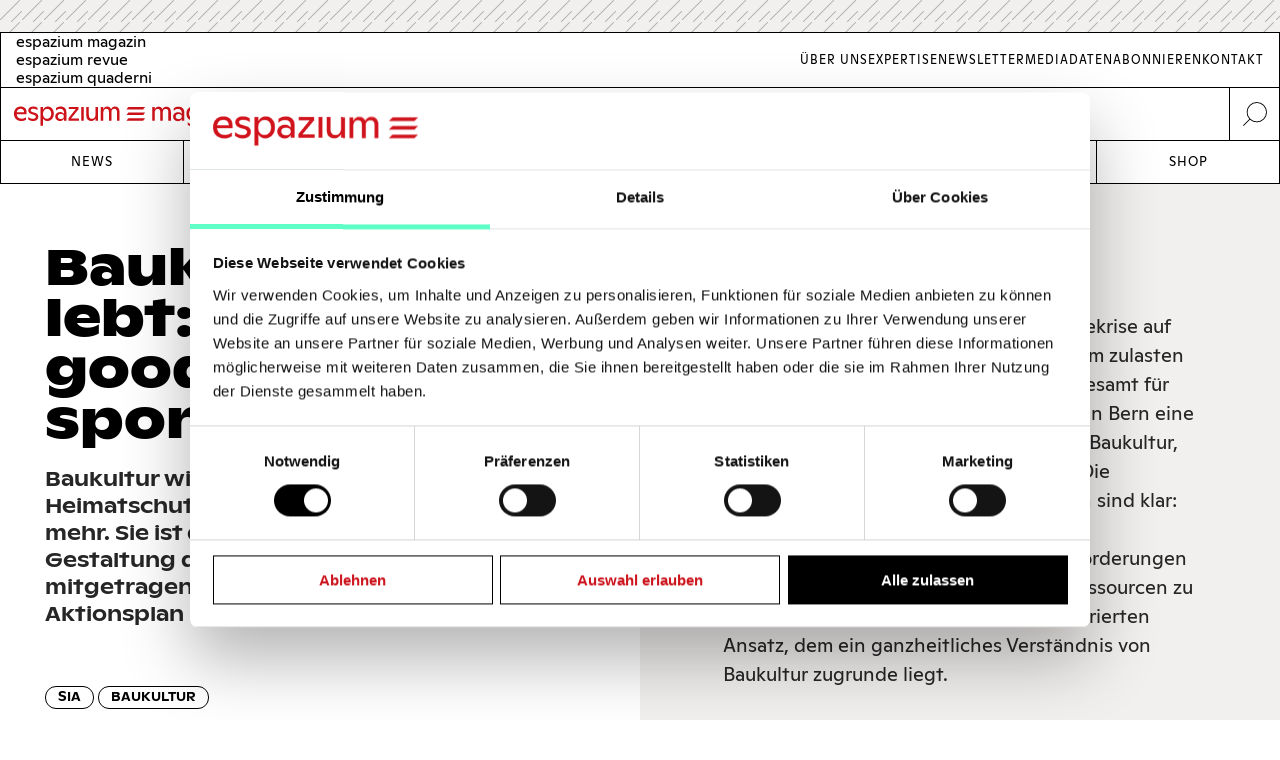

--- FILE ---
content_type: text/html; charset=UTF-8
request_url: https://www.espazium.ch/de/aktuelles/baukultur-lebt-common-good-shared-responsibility
body_size: 11731
content:
<!DOCTYPE html>
<html  lang="de" dir="ltr" prefix="og: https://ogp.me/ns#">
	<head>
		<meta charset="utf-8" />
<script type="text/javascript" id="Cookiebot" src="https://consent.cookiebot.com/uc.js" data-cbid="d747c635-734c-441e-93bb-e2d814d479c5" async="async" data-culture="de"></script>
<noscript><style>form.antibot * :not(.antibot-message) { display: none !important; }</style>
</noscript><script async src="https://www.googletagmanager.com/gtag/js?id=UA-29803647-1" type="text/plain" data-cookieconsent="statistics"></script>
<script type="text/plain" data-cookieconsent="statistics">window.dataLayer = window.dataLayer || [];function gtag(){dataLayer.push(arguments)};gtag("js", new Date());gtag("set", "developer_id.dMDhkMT", true);gtag("config", "UA-29803647-1", {"groups":"default","anonymize_ip":true,"page_placeholder":"PLACEHOLDER_page_path","allow_ad_personalization_signals":false});gtag("config", "G-FXFSEB6PWE", {"groups":"default","page_placeholder":"PLACEHOLDER_page_location","allow_ad_personalization_signals":false});gtag("config", "G-30DBMSX97Z", {"groups":"default","page_placeholder":"PLACEHOLDER_page_location","allow_ad_personalization_signals":false});</script>
<meta name="description" content="Baukultur wird häufig mit Architektur oder Heimatschutz assoziiert. Dabei umfasst sie viel mehr. Sie ist der Schlüssel zu einer nachhaltigen Gestaltung des Lebensraums, wie die vom SIA mitgetragene Debatte über den nächsten Aktionsplan Baukultur zeigt." />
<meta http-equiv="content-language" content="de" />
<meta name="robots" content="index, follow" />
<link rel="canonical" href="https://www.espazium.ch/de/aktuelles/baukultur-lebt-common-good-shared-responsibility" />
<meta name="referrer" content="no-referrer" />
<meta property="og:site_name" content="Espazium" />
<meta property="og:type" content="article" />
<meta property="og:url" content="https://www.espazium.ch/de/aktuelles/baukultur-lebt-common-good-shared-responsibility" />
<meta property="og:title" content="Baukultur lebt: «Common good, shared responsibility» | Espazium" />
<meta property="og:description" content="Baukultur wird häufig mit Architektur oder Heimatschutz assoziiert. Dabei umfasst sie viel mehr. Sie ist der Schlüssel zu einer nachhaltigen Gestaltung des Lebensraums, wie die vom SIA mitgetragene Debatte über den nächsten Aktionsplan Baukultur zeigt." />
<meta property="og:updated_time" content="2022-10-26T21:30:12+0200" />
<meta property="og:image:alt" content="Espazium Logo" />
<meta property="og:locale" content="de_CH" />
<meta property="article:author" content="Claudia Schwalfenberg" />
<meta property="article:published_time" content="2022-10-26T20:50:04+0200" />
<meta name="twitter:card" content="summary_large_image" />
<meta name="twitter:description" content="Baukultur wird häufig mit Architektur oder Heimatschutz assoziiert. Dabei umfasst sie viel mehr. Sie ist der Schlüssel zu einer nachhaltigen Gestaltung des Lebensraums, wie die vom SIA mitgetragene Debatte über den nächsten Aktionsplan Baukultur zeigt." />
<meta name="twitter:title" content="Baukultur lebt: «Common good, shared responsibility» | Espazium" />
<meta name="twitter:site" content="@TEC21_Heft" />
<meta name="twitter:image:alt" content="Espazium Logo" />
<meta name="Generator" content="Drupal 10 (Thunder | https://www.thunder.org); Commerce 2" />
<meta name="MobileOptimized" content="width" />
<meta name="HandheldFriendly" content="true" />
<meta name="viewport" content="width=device-width, initial-scale=1.0" />
<link rel="alternate" hreflang="de" href="https://www.espazium.ch/de/aktuelles/baukultur-lebt-common-good-shared-responsibility" />
<link rel="alternate" hreflang="fr" href="https://www.espazium.ch/fr/node/30956" />
<link rel="alternate" hreflang="it" href="https://www.espazium.ch/it/node/30956" />
<link rel="icon" href="/themes/espazium_website/favicon.ico" type="image/vnd.microsoft.icon" />
<script>window.a2a_config=window.a2a_config||{};a2a_config.callbacks=[];a2a_config.overlays=[];a2a_config.templates={};</script>

			<title>Baukultur lebt: «Common good, shared responsibility» | Espazium</title>
			<link rel="stylesheet" media="all" href="/sites/default/files/css/css_5I9Ti6hZNTVGKa7-sY4wHcbrOXYNbuHT_QKQLHkA4pw.css?delta=0&amp;language=de&amp;theme=espazium_website&amp;include=[base64]" />
<link rel="stylesheet" media="all" href="/sites/default/files/css/css_ecNysiFP76xqhaR7ZX8t6ZXZQcsDPYrjVuVbXsOY9x0.css?delta=1&amp;language=de&amp;theme=espazium_website&amp;include=[base64]" />

				
					<meta name="theme-color" content="#000000"/>
				</head>
				<body  class="path-entity-node-canonical path-node page-node-type-article">
					<a href="#main-content" class="visually-hidden focusable skip-link">
						Skip to main content
					</a>
					
					  <div class="dialog-off-canvas-main-canvas" data-off-canvas-main-canvas>
    

<div class="layout-container">

			<div class="adbanner advertisement js-advertisement" data-advert-type="maxiboard">
			<div class="advertisement__wrapper">
				<p class="advertisement__label sr-only">
					Werbung				</p>
				<div class="advertisement__body" id="ad_maxiboard"></div>
			</div>
		</div>
	
	<div class="esp-main-navigation">
			<section  class="region region-precontent">
		<div class="region-precontent--wrapper">
			<div class="precontent__logo">
				<a href="https://www.espazium.ch/de" class="site-logo">
          <img src="/themes/espazium_website/src/images/logo-espazium-magazin.svg" alt="Espazium" title="Espazium">
				</a>
			</div>
			<div class="precontent__message">
				Baukultur seit 1874			</div>
			<div class="precontent__content">
				<a href="https://www.espazium.ch/de/search" class="region-precontent--search">
					<img src="/themes/espazium_website/src/images/icon-search.svg" alt="Suche" title="Suche">
				</a>
			</div>
		</div>
		<div class="region-precontent--blocks">
			<div class="language-switcher-language-url block block-language block-language-blocklanguage-interface" id="block-precontent-language-switcher" role="navigation">
  
    
        		<ul  class="links"><li hreflang="de" data-drupal-link-system-path="node/30956" class="de is-active" aria-current="page"><a href="/de"
							class="language-link"
							aria-label="German"
							title="German"
							hreflang="de"
						>
              <span class="language-link__header-title">espazium magazin</span>
              <span class="language-link__simple-title">de</span>
						</a></li><li  hreflang="fr" data-drupal-link-system-path="node/30956" class="fr"><a href="/fr"
							class="language-link"
							aria-label="French"
							title="French"
							hreflang="fr"
						>
              <span class="language-link__header-title">espazium revue</span>
              <span class="language-link__simple-title">fr</span>
						</a></li><li  hreflang="it" data-drupal-link-system-path="node/30956" class="it"><a href="/it"
							class="language-link"
							aria-label="Italian"
							title="Italian"
							hreflang="it"
						>
              <span class="language-link__header-title">espazium quaderni</span>
              <span class="language-link__simple-title">it</span>
						</a></li></ul>
	
  </div>
<nav role="navigation" aria-labelledby="block-secondary-navigation-menu" id="block-secondary-navigation" class="block block-menu navigation menu--secondary-navigation">
            
  <h2 class="visually-hidden" id="block-secondary-navigation-menu">Secondary Navigation</h2>
  

        
              <ul class="menu">
                    <li aria-label="Link to Über Uns" class="menu-item">
        <a href="/de/espazium-magazin" aria-label="Link Über Uns" title="Über Uns">Über Uns</a>
              </li>
                <li aria-label="Link to Expertise" class="menu-item">
        <a href="/de/services" aria-label="Link Expertise" title="Expertise">Expertise</a>
              </li>
                <li aria-label="Link to Newsletter" class="menu-item">
        <a href="/de/newsletter" aria-label="Link Newsletter" title="Newsletter">Newsletter</a>
              </li>
                <li aria-label="Link to Mediadaten" class="menu-item">
        <a href="/de/inserieren" aria-label="Link Mediadaten" title="Mediadaten">Mediadaten</a>
              </li>
                <li aria-label="Link to Abonnieren" class="menu-item">
        <a href="/de/abonnieren" aria-label="Link Abonnieren" title="Abonnieren">Abonnieren</a>
              </li>
                <li aria-label="Link to Kontakt" class="menu-item">
        <a href="/de/kontakt" aria-label="Link Kontakt" title="Kontakt">Kontakt</a>
              </li>
        </ul>
  


  </nav>

		</div>
	</section>

			<nav  class="region region-navigation">

		<div class="nav-primary-mobile-header">
			<a href="https://www.espazium.ch/de" class="site-logo-mobile">
				<img src="/themes/espazium_website/src/images/logo-espazium-magazin.svg" alt="Espazium" title="Espazium">
			</a>
			<a class="btn-toggle-nav-primary js-toggle-nav-primary" href="#">
				Menu
			</a>
			<a href="https://www.espazium.ch/de/search"  class="region region-navigation site-search">
				<img src="/themes/espazium_website/src/images/icon-search.svg" alt="Suche" title="Suche">
			</a>
		</div>

		<div class="region-navigation--blocks">
			<nav role="navigation" aria-labelledby="block-main-navigation-menu" id="block-main-navigation" class="block block-menu navigation menu--main">
            
  <h2 class="visually-hidden" id="block-main-navigation-menu">Main navigation</h2>
  

        
              <ul class="menu">
                    <li aria-label="Link to News" class="menu-item">
        <a href="/de/aktuelles" aria-label="Link News" title="News">News</a>
              </li>
                <li aria-label="Link to Dossiers" class="menu-item">
        <a href="/de/dossiers" aria-label="Link Dossiers" title="Dossiers">Dossiers</a>
              </li>
                <li aria-label="Link to Competitions" class="menu-item">
        <a href="https://competitions.espazium.ch/de" aria-label="Link Competitions" title="Competitions">Competitions</a>
              </li>
                <li aria-label="Link to Education" class="menu-item">
        <a href="https://education.espazium.ch/de" aria-label="Link Education" title="Education">Education</a>
              </li>
                <li aria-label="Link to Events" class="menu-item">
        <a href="http://events.espazium.ch/" aria-label="Link Events" title="Events">Events</a>
              </li>
                <li aria-label="Link to Jobs" class="menu-item">
        <a href="/de/stellen" aria-label="Link Jobs" title="Jobs">Jobs</a>
              </li>
                <li aria-label="Link to Shop" class="menu-item">
        <a href="/de/publikationen" aria-label="Link Shop" title="Shop">Shop</a>
              </li>
        </ul>
  


  </nav>

		</div>
		
		
	</nav>

	</div>

	<header role="banner">
				
	</header>

	

	

	<main class="page__main" role="main">
		<a id="main-content" tabindex="-1"></a>
				<div class="layout-content">
							  <div class="region region-content">
    <div data-drupal-messages-fallback class="hidden"></div><div id="block-main-page-content" class="block block-system block-system-main-block">
  
    
          <article class="article article--full node--full node node--type-article node--view-mode-full no-aside">
        <div class="node__header">
            <div class="node__header__inner">
                                                        
                    <h1 class="node__title manual-hyphens">
                        <meta http-equiv="Content-Type" content="text/html;charset=utf-8" />Bau&shy;kul&shy;tur lebt: «Com&shy;mon good, shared re&shy;spon&shy;si&shy;bi&shy;li&shy;ty»
                    </h1>
                    
<div  class=" group-header">
    
  <div class="field-lead-text field field--name-field-lead-text field--type-text-long field--label-hidden field__item">
    <div class="field__inner">
      <div class="field__content">
        <p>Baukultur wird häufig mit Architektur oder Heimatschutz assoziiert. Dabei umfasst sie viel mehr. Sie ist der Schlüssel zu einer nachhaltigen Gestaltung des Lebensraums, wie die vom SIA mitgetragene Debatte über den nächsten Aktionsplan Baukultur zeigt.</p>
      </div>
    </div>
  </div>



<div  class=" group-metabox">
    
  <div class="field-article-category field field--name-field-article-category field--type-entity-reference field--label-hidden field__items">
                  <div class="field__item"><a href="/de/aktuelles/sia" hreflang="de">SIA</a></div>
                        <div class="field__item"><a href="/de/aktuelles/baukultur" hreflang="de">Baukultur</a></div>
            </div>



<div  class=" group-authoring">
    
<div  class=" group-dates">
    
  <div class="field-publishing-date field field--name-field-publishing-date field--type-datetime field--label-above">
    <div class="field__label">Publikationsdatum</div>
              <div class="field__item">26-10-2022</div>
          </div>

  </div>
      <div class="field-author field field--name-field-author field--type-entity-reference field--label-hidden field__items">
              <div class="field__item">
<article class="author author--metabox node--metabox node node--type-author node--view-mode-metabox">

  
      <a href="/de/aktuelles/claudia-schwalfenberg" rel="bookmark"><span class="title field field--name-title field--type-string field--label-hidden">Claudia Schwalfenberg</span>
</a>
    

  
  <div class="node__content">
    
            <div class="field-academic-title field field--name-field-academic-title field--type-string field--label-hidden field__item">Verantwortliche Baukultur SIA</div>
      
  </div>

</article>
</div>
          </div>
  
  </div>
  </div>
  </div>
                                          
                                        
                            </div>
        </div>
                          <div class="node__social_share">
            <div class="node__social_share__inner">
              
<div  class=" group-social-share">
    <span class="a2a_kit a2a_kit_size_32 addtoany_list" data-a2a-url="https://www.espazium.ch/de/aktuelles/baukultur-lebt-common-good-shared-responsibility" data-a2a-title="Baukultur lebt: «Common good, shared responsibility»"><a class="a2a_button_facebook"></a><a class="a2a_button_linkedin"></a><a class="a2a_button_email"></a></span>

  </div>
            </div>
          </div>
                            <div class="node__content">
                <div class="node__content__inner">
                    
<div  class=" group-content">
    
      <div class="field-paragraphs field field--name-field-paragraphs field--type-entity-reference-revisions field--label-hidden field__items">
              <div class="field__item">  <div class="paragraph-text paragraph-text--default paragraph paragraph--type--text paragraph--view-mode--default">
          
            <div class="field-text clearfix text-formatted field field--name-field-text field--type-text-long field--label-hidden field__item"><p>Wie wollen wir leben? Die Energiekrise auf Kosten der Biodiversität lösen? Wohnraum zulasten fruchtbaren Bodens schaffen? Das Bundesamt für Kultur (BAK) lancierte am 21. September in Bern eine Debatte über den nächsten Aktionsplan Baukultur, wo über diese Fragen diskutiert wurde. Die Erwartungen des SIA an den Aktionsplan sind klar: Wir brauchen eine kohärente, sektorübergreifende&nbsp;Poli­tik, um Herausforderungen wie dem Klimawandel oder endlichen Ressourcen zu begegnen. Das geht nur mit einem integrierten Ansatz, dem ein ganzheitliches Verständnis von Baukultur zugrunde liegt.</p>

<p>International ist dies bereits gesetzt, nicht zuletzt dank einer Konferenz der europäischen Kulturminister in Davos. Auf der dort verabschiedeten Erklärung beruht auch das<a href="https://baukultur--production--storage.s3.amazonaws.com/baukultur/2022-06-17-174027--dbqs-de.pdf"> Davos Qualitätssystem für Baukultur. Es definiert acht zusammenhängende Kriterien,</a> deren Berücksichtigung zu ausgewogenen Lösungen führt: Gouvernanz, Funktionalität, Umwelt, Wirtschaft, Vielfalt, Kontext, Genius Loci und Schönheit. Soziale, kulturelle und emo­tionale Kriterien gehen Hand in Hand mit leichter quantifizierbaren technischen, ökologischen und wirtschaftlicheren Aspekten.</p>

<h3>Nationale Erfolge</h3>

<p>Die Vision des SIA, gemeinsam mit dem <a href="https://baukulturschweiz.ch/de/bk;nav/casestudies/rundertisch">Runden Tisch Baukultur Schweiz</a>, dieses Verständnis zu etablieren, führte auch national zu Erfolgen: Unter Federführung des BAK liegt seit 2020 die erste interdepartementale Strategie zur Förderung der Baukultur vor, die von 15 Bundesstellen getragen wird. <a href="https://www.bak.admin.ch/bak/de/home/baukultur/konzept-baukultur/strategie-baukultur.html">Die Strategie verbindet sieben Ziele mit 41 konkreten Massnahmen – dem Aktionsplan für die Jahre 2020–2023.</a></p>

<p>Dass sich im Rahmen des ersten Aktionsplans gleich 15 Bundesstellen zur Förderung der Baukultur verpflichtet haben, darf als Erfolg an sich gewertet werden. Zugleich ist der Aktionsplan 2020–2023 stark von sektoriellen Massnahmen geprägt. Lediglich vier Massnahmen sind übergreifend, darunter die Verankerung von Baukultur im Bundesrecht, die dafür essenziell ist. Ursprünglich hatte der Bundesrat vorgesehen, Baukultur im Rahmen des indirekten Ge­genvorschlags zur Biodiversitätsinitiative im Natur- und Heimat­schutzgesetz (NHG) zu verankern. Der Nationalrat ging nicht darauf ein und will Baukultur nun im Rahmen der nächsten Kulturbotschaft im NHG verankern. Der SIA fordert, dass das Parlament sein Wort hält, wenn in zwei Jahren darüber beschlossen wird.</p>

<h3>Integriert handeln</h3>

<p>Für den Aktionsplan, der für die Legislaturperiode 2024–2027 erneuert werden soll, sind die involvierten&nbsp;Bundesstellen gefragt, die Aufbruchstimmung der ersten Strategie Baukultur weiterzutragen. Übergreifende Aufgaben wie Klimaschutz und -anpassung müssen als Verbundaufgabe über Departementsgrenzen hinweg verstanden und gelebt werden. Auch die Sektorial­politiken sind vermehrt auf ein ganzheitliches Verständnis von Baukultur auszurichten. Der Interessenausgleich zwischen den verschiedenen Dimensionen der Baukultur ist anspruchsvoll.</p>

<p>Die interdepartementale Arbeitsgruppe muss Lösungsansätze aufzeigen: Wie lassen sich erneuerbare Energien mit der Förderung von Biodiversität verbinden? Wie befriedigen wir unsere Wohnbedürfnisse, ohne der Zersiedlung weiter Vorschub zu leisten? Einen Fokus sollten dabei auch die verschiedenen Raumschichten bilden: Wie kann der digitale Raum einen Mehrwert für den physischen Raum schaffen? Wie verknüpfen wir das Oberirdische so mit dem Unterirdischen, dass wir das Konzept der Schwammstadt breitenwirksam umsetzen können?</p>

<p>Um integrierte Lösungen zu implementieren, muss der Bund die Kantone, Städte und Gemeinden mitnehmen und dort für eigene Strategien zur Umsetzung einer hohen Baukultur werben. Auch im internationalen Kontext ist weiterhin Engagement gefragt. Deshalb ist es erfreulich, dass die Eidgenossenschaft am Eröffnungswochenende des WEF 2023 zu einer zweiten Ministerkonferenz nach Davos einlädt. Unter dem Titel «Common good, shared responsibility» soll eine bessere Zusammenarbeit zwischen dem öffentlichen Sektor, der Zivilgesellschaft und dem Privatsektor angeregt werden, insbesondere in den Bereichen Finanzen, Immobilien und Bauwirtschaft. Um unseren Lebensraum nachhaltig zu gestalten, sind wir alle gefordert.</p></div>
      
      </div>
</div>
          </div>
  
  </div>
                </div>
            </div>
            </article>

  <h2 class="view-title">
    <span>Verwandte Beiträge</span>
  </h2>
  <div class="views-element-container"><div class="view view-articles view-articles--related_items view-id-articles view-display-id-related_items js-view-dom-id-a39be2fbae3f04aad24fe6db6589dce0040d62ff5253614f5f5dfe1210268f55">
  
    
      
      <div class="view-content">
      


                <div class="views-row">

  <article class="article article--teaser node--teaser node node--type-article node--with-media node--view-mode-teaser">
    <div  class="node__inner">

      
        
          <a href="/de/aktuelles/eine-baukulturelle-umarmung-europas-durch-die-schweiz" rel="bookmark" class="node__header">
            <div class="node__header__inner">
              
<div  class=" group-header">
    
            <div class="field-teaser-media field field--name-field-teaser-media field--type-entity-reference field--label-hidden field__item"><article class="media media--type-image media--view-mode-espazium-overview-teaser">
  
      
            <div class="blazy blazy--field blazy--view blazy--field-image blazy--field-image--espazium-overview-teaser blazy--view--articles-block-related-items blazy--view--articles blazy--view--articles--related-items is-b-captioned field-image field field--name-field-image field--type-image field--label-hidden field__item" data-blazy="">    <div data-b-token="b-8f9e96dbacb" class="media media--blazy media--image media--responsive is-b-loading">  <picture>
                  <source srcset="about:blank" media="only screen and (min-width: 120em)" type="image/jpeg" width="525" height="350" data-srcset="https://espazium.s3.eu-central-1.amazonaws.com/files/styles/espazium_525px/public/2023-02/Portrait-Schwalfenberg-SW.jpg?itok=ZkEr8UcX 1x, https://espazium.s3.eu-central-1.amazonaws.com/files/styles/espazium_1050px/public/2023-02/Portrait-Schwalfenberg-SW.jpg?itok=JKwkoZZ1 2x"/>
              <source srcset="about:blank" media="only screen and (min-width: 90em)" type="image/jpeg" width="390" height="260" data-srcset="https://espazium.s3.eu-central-1.amazonaws.com/files/styles/espazium_390px/public/2023-02/Portrait-Schwalfenberg-SW.jpg?itok=A6WBE0SB 1x, https://espazium.s3.eu-central-1.amazonaws.com/files/styles/espazium_780px/public/2023-02/Portrait-Schwalfenberg-SW.jpg?itok=7Rs-GHAm 2x"/>
              <source srcset="about:blank" media="only screen and (min-width: 75em)" type="image/jpeg" width="390" height="260" data-srcset="https://espazium.s3.eu-central-1.amazonaws.com/files/styles/espazium_390px/public/2023-02/Portrait-Schwalfenberg-SW.jpg?itok=A6WBE0SB 1x, https://espazium.s3.eu-central-1.amazonaws.com/files/styles/espazium_780px/public/2023-02/Portrait-Schwalfenberg-SW.jpg?itok=7Rs-GHAm 2x"/>
              <source srcset="about:blank" media="only screen and (min-width: 64em)" type="image/jpeg" width="320" height="213" data-srcset="https://espazium.s3.eu-central-1.amazonaws.com/files/styles/espazium_320px/public/2023-02/Portrait-Schwalfenberg-SW.jpg?itok=Oq8SBW2e 1x, https://espazium.s3.eu-central-1.amazonaws.com/files/styles/espazium_640px/public/2023-02/Portrait-Schwalfenberg-SW.jpg?itok=p7AHMmFd 2x"/>
              <source srcset="about:blank" media="only screen and (min-width: 48em)" type="image/jpeg" width="450" height="300" data-srcset="https://espazium.s3.eu-central-1.amazonaws.com/files/styles/espazium_450px/public/2023-02/Portrait-Schwalfenberg-SW.jpg?itok=i0M8gXrH 1x, https://espazium.s3.eu-central-1.amazonaws.com/files/styles/espazium_900px/public/2023-02/Portrait-Schwalfenberg-SW.jpg?itok=LkIoZvwN 2x"/>
              <source srcset="about:blank" media="only screen and (min-width: 36em)" type="image/jpeg" width="320" height="213" data-srcset="https://espazium.s3.eu-central-1.amazonaws.com/files/styles/espazium_320px/public/2023-02/Portrait-Schwalfenberg-SW.jpg?itok=Oq8SBW2e 1x, https://espazium.s3.eu-central-1.amazonaws.com/files/styles/espazium_640px/public/2023-02/Portrait-Schwalfenberg-SW.jpg?itok=p7AHMmFd 2x"/>
              <source srcset="about:blank" media="only screen and (min-width: 30em)" type="image/jpeg" width="525" height="350" data-srcset="https://espazium.s3.eu-central-1.amazonaws.com/files/styles/espazium_525px/public/2023-02/Portrait-Schwalfenberg-SW.jpg?itok=ZkEr8UcX 1x, https://espazium.s3.eu-central-1.amazonaws.com/files/styles/espazium_1050px/public/2023-02/Portrait-Schwalfenberg-SW.jpg?itok=JKwkoZZ1 2x"/>
              <source srcset="about:blank" media="only screen and (min-width: 20em)" type="image/jpeg" width="450" height="300" data-srcset="https://espazium.s3.eu-central-1.amazonaws.com/files/styles/espazium_450px/public/2023-02/Portrait-Schwalfenberg-SW.jpg?itok=i0M8gXrH 1x, https://espazium.s3.eu-central-1.amazonaws.com/files/styles/espazium_900px/public/2023-02/Portrait-Schwalfenberg-SW.jpg?itok=LkIoZvwN 2x"/>
                  <img decoding="async" class="media__element b-lazy b-responsive" loading="lazy" data-src="https://espazium.s3.eu-central-1.amazonaws.com/files/2023-02/Portrait-Schwalfenberg-SW.jpg" src="data:image/svg+xml;charset=utf-8,%3Csvg%20xmlns%3D&#039;http%3A%2F%2Fwww.w3.org%2F2000%2Fsvg&#039;%20viewBox%3D&#039;0%200%201%201&#039;%2F%3E" width="320" height="213" alt="Claudia Schwalfenberg ist Leiterin Fachbereich Politik und Verantwortliche Baukultur beim SIA. In Davos war sie als Mitglied der internationalen Redaktionsgruppe, die die «Davos Baukultur Alliance» mitkonzipiert hat." title="Portrait-Schwalfenberg-SW" />

  </picture>
        </div>
  </div>
      
  </article>
</div>
      
  </div>
            </div>
          </a>

        
      
      
        
          <a href="/de/aktuelles/eine-baukulturelle-umarmung-europas-durch-die-schweiz" rel="bookmark"  class="node__content">
            <div class="node__content__inner">
              
              
<div  class=" group-content">
    
<div  class=" group-publication">
    
            <div class="field-publishing-date field field--name-field-publishing-date field--type-datetime field--label-hidden field__item">09-02-2023</div>
      
  </div>
            <h3 class="field-teaser-title field field--name-field-teaser-title field--type-string field--label-hidden field__item manual-hyphens"><meta http-equiv="Content-Type" content="text/html;charset=utf-8" />  <p>«Ei&shy;ne bau&shy;kul&shy;tu&shy;rel&shy;le Um&shy;ar&shy;mung Eu&shy;ro&shy;pas durch die Schweiz»</p>


</h3>
      
            <div class="field-teaser-text field field--name-field-teaser-text field--type-string-long field--label-hidden field__item">  <p>Auf Einladung der Schweiz haben die europäischen Kulturministerinnen und -minister beim Weltwirtschaftsforum in Davos eine gemeinsame Allianz für Baukultur vereinbart. Claudia Schwalfenberg (SIA) über Baukultur als kulturell fundierte Nachhaltigkeit</p>


</div>
      
  </div>
            </div>
          </a>

        
      
      
        <div class="node__footer">
          <div class="node__footer__inner">
            
<div  class=" group-footer">
    
  <div class="field-article-category field field--name-field-article-category field--type-entity-reference field--label-hidden field__items">
                  <div class="field__item"><a href="/de/aktuelles/baukultur" hreflang="de">Baukultur</a></div>
                        <div class="field__item"><a href="/de/aktuelles/sia" hreflang="de">SIA</a></div>
            </div>



  </div>
          </div>
        </div>

      
    </div>
  </article>

</div>
                <div class="views-row">

  <article class="article article--teaser node--teaser node node--type-article node--with-media node--view-mode-teaser">
    <div  class="node__inner">

      
        
          <a href="/de/aktuelles/auf-der-suche-nach-qualitaet" rel="bookmark" class="node__header">
            <div class="node__header__inner">
              
<div  class=" group-header">
    
            <div class="field-teaser-media field field--name-field-teaser-media field--type-entity-reference field--label-hidden field__item"><article class="media media--type-image media--view-mode-espazium-overview-teaser">
  
      
            <div class="blazy blazy--field blazy--view blazy--field-image blazy--field-image--espazium-overview-teaser blazy--view--articles-block-related-items blazy--view--articles blazy--view--articles--related-items is-b-captioned field-image field field--name-field-image field--type-image field--label-hidden field__item" data-blazy="">    <div data-b-token="b-5729b848a24" class="media media--blazy media--image media--responsive is-b-loading">  <picture>
                  <source srcset="about:blank" media="only screen and (min-width: 120em)" type="image/jpeg" width="525" height="350" data-srcset="https://espazium.s3.eu-central-1.amazonaws.com/files/styles/espazium_525px/public/2021-07/SIA%E2%80%93Ordnungstag-2021_0.jpg?itok=bQ2AMge0 1x, https://espazium.s3.eu-central-1.amazonaws.com/files/styles/espazium_1050px/public/2021-07/SIA%E2%80%93Ordnungstag-2021_0.jpg?itok=KaUxp2Ao 2x"/>
              <source srcset="about:blank" media="only screen and (min-width: 90em)" type="image/jpeg" width="390" height="260" data-srcset="https://espazium.s3.eu-central-1.amazonaws.com/files/styles/espazium_390px/public/2021-07/SIA%E2%80%93Ordnungstag-2021_0.jpg?itok=0sZ5Suf4 1x, https://espazium.s3.eu-central-1.amazonaws.com/files/styles/espazium_780px/public/2021-07/SIA%E2%80%93Ordnungstag-2021_0.jpg?itok=Nnpc83bK 2x"/>
              <source srcset="about:blank" media="only screen and (min-width: 75em)" type="image/jpeg" width="390" height="260" data-srcset="https://espazium.s3.eu-central-1.amazonaws.com/files/styles/espazium_390px/public/2021-07/SIA%E2%80%93Ordnungstag-2021_0.jpg?itok=0sZ5Suf4 1x, https://espazium.s3.eu-central-1.amazonaws.com/files/styles/espazium_780px/public/2021-07/SIA%E2%80%93Ordnungstag-2021_0.jpg?itok=Nnpc83bK 2x"/>
              <source srcset="about:blank" media="only screen and (min-width: 64em)" type="image/jpeg" width="320" height="213" data-srcset="https://espazium.s3.eu-central-1.amazonaws.com/files/styles/espazium_320px/public/2021-07/SIA%E2%80%93Ordnungstag-2021_0.jpg?itok=iqNAhd1o 1x, https://espazium.s3.eu-central-1.amazonaws.com/files/styles/espazium_640px/public/2021-07/SIA%E2%80%93Ordnungstag-2021_0.jpg?itok=EWhFMsd_ 2x"/>
              <source srcset="about:blank" media="only screen and (min-width: 48em)" type="image/jpeg" width="450" height="300" data-srcset="https://espazium.s3.eu-central-1.amazonaws.com/files/styles/espazium_450px/public/2021-07/SIA%E2%80%93Ordnungstag-2021_0.jpg?itok=p9Fkx254 1x, https://espazium.s3.eu-central-1.amazonaws.com/files/styles/espazium_900px/public/2021-07/SIA%E2%80%93Ordnungstag-2021_0.jpg?itok=beb10wRm 2x"/>
              <source srcset="about:blank" media="only screen and (min-width: 36em)" type="image/jpeg" width="320" height="213" data-srcset="https://espazium.s3.eu-central-1.amazonaws.com/files/styles/espazium_320px/public/2021-07/SIA%E2%80%93Ordnungstag-2021_0.jpg?itok=iqNAhd1o 1x, https://espazium.s3.eu-central-1.amazonaws.com/files/styles/espazium_640px/public/2021-07/SIA%E2%80%93Ordnungstag-2021_0.jpg?itok=EWhFMsd_ 2x"/>
              <source srcset="about:blank" media="only screen and (min-width: 30em)" type="image/jpeg" width="525" height="350" data-srcset="https://espazium.s3.eu-central-1.amazonaws.com/files/styles/espazium_525px/public/2021-07/SIA%E2%80%93Ordnungstag-2021_0.jpg?itok=bQ2AMge0 1x, https://espazium.s3.eu-central-1.amazonaws.com/files/styles/espazium_1050px/public/2021-07/SIA%E2%80%93Ordnungstag-2021_0.jpg?itok=KaUxp2Ao 2x"/>
              <source srcset="about:blank" media="only screen and (min-width: 20em)" type="image/jpeg" width="450" height="300" data-srcset="https://espazium.s3.eu-central-1.amazonaws.com/files/styles/espazium_450px/public/2021-07/SIA%E2%80%93Ordnungstag-2021_0.jpg?itok=p9Fkx254 1x, https://espazium.s3.eu-central-1.amazonaws.com/files/styles/espazium_900px/public/2021-07/SIA%E2%80%93Ordnungstag-2021_0.jpg?itok=beb10wRm 2x"/>
                  <img decoding="async" class="media__element b-lazy b-responsive" loading="lazy" data-src="https://espazium.s3.eu-central-1.amazonaws.com/files/2021-07/SIA%E2%80%93Ordnungstag-2021_0.jpg" src="data:image/svg+xml;charset=utf-8,%3Csvg%20xmlns%3D&#039;http%3A%2F%2Fwww.w3.org%2F2000%2Fsvg&#039;%20viewBox%3D&#039;0%200%201%201&#039;%2F%3E" width="320" height="213" alt="SIA–Ordnungstag-2021" title="SIA–Ordnungstag-2021" />

  </picture>
        </div>
  </div>
      
  </article>
</div>
      
  </div>
            </div>
          </a>

        
      
      
        
          <a href="/de/aktuelles/auf-der-suche-nach-qualitaet" rel="bookmark"  class="node__content">
            <div class="node__content__inner">
              
              
<div  class=" group-content">
    
<div  class=" group-publication">
    
            <div class="field-publishing-date field field--name-field-publishing-date field--type-datetime field--label-hidden field__item">21-07-2021</div>
      
  </div>
            <h3 class="field-teaser-title field field--name-field-teaser-title field--type-string field--label-hidden field__item manual-hyphens"><meta http-equiv="Content-Type" content="text/html;charset=utf-8" />  <p>Auf der Su&shy;che nach Qua&shy;li&shy;tät</p>


</h3>
      
            <div class="field-teaser-text field field--name-field-teaser-text field--type-string-long field--label-hidden field__item">  <p>Zwischen Managementsystemen, subjektiver Wahrnehmung und einem Zustand der Abwesenheit von Mängeln: Qualität – mal als Attribut, mal als Substantiv – ist in aller Munde, und alle meinen damit etwas anderes. Eine Annäherung.</p>


</div>
      
  </div>
            </div>
          </a>

        
      
      
        <div class="node__footer">
          <div class="node__footer__inner">
            
<div  class=" group-footer">
    
  <div class="field-article-category field field--name-field-article-category field--type-entity-reference field--label-hidden field__items">
                  <div class="field__item"><a href="/de/aktuelles/sia" hreflang="de">SIA</a></div>
                        <div class="field__item"><a href="/de/aktuelles/baukultur" hreflang="de">Baukultur</a></div>
            </div>



  </div>
          </div>
        </div>

      
    </div>
  </article>

</div>
                <div class="views-row">

  <article class="article article--teaser node--teaser node node--type-article node--with-media node--view-mode-teaser">
    <div  class="node__inner">

      
        
          <a href="/de/aktuelles/davos-qualitaetssystem-baukultur" rel="bookmark" class="node__header">
            <div class="node__header__inner">
              
<div  class=" group-header">
    
            <div class="field-teaser-media field field--name-field-teaser-media field--type-entity-reference field--label-hidden field__item"><article class="media media--type-image media--view-mode-espazium-overview-teaser">
  
      
            <div class="blazy blazy--field blazy--view blazy--field-image blazy--field-image--espazium-overview-teaser blazy--view--articles-block-related-items blazy--view--articles blazy--view--articles--related-items is-b-captioned field-image field field--name-field-image field--type-image field--label-hidden field__item" data-blazy="">    <div data-b-token="b-e7df7de5204" class="media media--blazy media--image media--responsive is-b-loading">  <picture>
                  <source srcset="about:blank" media="only screen and (min-width: 120em)" type="image/jpeg" width="525" height="350" data-srcset="https://espazium.s3.eu-central-1.amazonaws.com/files/styles/espazium_525px/public/2021-05/Davos-Qualitaetssystem-Baukultur-teaser_0.jpg?itok=JYySQARB 1x, https://espazium.s3.eu-central-1.amazonaws.com/files/styles/espazium_1050px/public/2021-05/Davos-Qualitaetssystem-Baukultur-teaser_0.jpg?itok=a3Wo0iaV 2x"/>
              <source srcset="about:blank" media="only screen and (min-width: 90em)" type="image/jpeg" width="390" height="260" data-srcset="https://espazium.s3.eu-central-1.amazonaws.com/files/styles/espazium_390px/public/2021-05/Davos-Qualitaetssystem-Baukultur-teaser_0.jpg?itok=mOBVa30F 1x, https://espazium.s3.eu-central-1.amazonaws.com/files/styles/espazium_780px/public/2021-05/Davos-Qualitaetssystem-Baukultur-teaser_0.jpg?itok=8oTwghxJ 2x"/>
              <source srcset="about:blank" media="only screen and (min-width: 75em)" type="image/jpeg" width="390" height="260" data-srcset="https://espazium.s3.eu-central-1.amazonaws.com/files/styles/espazium_390px/public/2021-05/Davos-Qualitaetssystem-Baukultur-teaser_0.jpg?itok=mOBVa30F 1x, https://espazium.s3.eu-central-1.amazonaws.com/files/styles/espazium_780px/public/2021-05/Davos-Qualitaetssystem-Baukultur-teaser_0.jpg?itok=8oTwghxJ 2x"/>
              <source srcset="about:blank" media="only screen and (min-width: 64em)" type="image/jpeg" width="320" height="213" data-srcset="https://espazium.s3.eu-central-1.amazonaws.com/files/styles/espazium_320px/public/2021-05/Davos-Qualitaetssystem-Baukultur-teaser_0.jpg?itok=RlMhVP0r 1x, https://espazium.s3.eu-central-1.amazonaws.com/files/styles/espazium_640px/public/2021-05/Davos-Qualitaetssystem-Baukultur-teaser_0.jpg?itok=NN0R3uVF 2x"/>
              <source srcset="about:blank" media="only screen and (min-width: 48em)" type="image/jpeg" width="450" height="300" data-srcset="https://espazium.s3.eu-central-1.amazonaws.com/files/styles/espazium_450px/public/2021-05/Davos-Qualitaetssystem-Baukultur-teaser_0.jpg?itok=PWHZAp11 1x, https://espazium.s3.eu-central-1.amazonaws.com/files/styles/espazium_900px/public/2021-05/Davos-Qualitaetssystem-Baukultur-teaser_0.jpg?itok=Ig3FHHgX 2x"/>
              <source srcset="about:blank" media="only screen and (min-width: 36em)" type="image/jpeg" width="320" height="213" data-srcset="https://espazium.s3.eu-central-1.amazonaws.com/files/styles/espazium_320px/public/2021-05/Davos-Qualitaetssystem-Baukultur-teaser_0.jpg?itok=RlMhVP0r 1x, https://espazium.s3.eu-central-1.amazonaws.com/files/styles/espazium_640px/public/2021-05/Davos-Qualitaetssystem-Baukultur-teaser_0.jpg?itok=NN0R3uVF 2x"/>
              <source srcset="about:blank" media="only screen and (min-width: 30em)" type="image/jpeg" width="525" height="350" data-srcset="https://espazium.s3.eu-central-1.amazonaws.com/files/styles/espazium_525px/public/2021-05/Davos-Qualitaetssystem-Baukultur-teaser_0.jpg?itok=JYySQARB 1x, https://espazium.s3.eu-central-1.amazonaws.com/files/styles/espazium_1050px/public/2021-05/Davos-Qualitaetssystem-Baukultur-teaser_0.jpg?itok=a3Wo0iaV 2x"/>
              <source srcset="about:blank" media="only screen and (min-width: 20em)" type="image/jpeg" width="450" height="300" data-srcset="https://espazium.s3.eu-central-1.amazonaws.com/files/styles/espazium_450px/public/2021-05/Davos-Qualitaetssystem-Baukultur-teaser_0.jpg?itok=PWHZAp11 1x, https://espazium.s3.eu-central-1.amazonaws.com/files/styles/espazium_900px/public/2021-05/Davos-Qualitaetssystem-Baukultur-teaser_0.jpg?itok=Ig3FHHgX 2x"/>
                  <img decoding="async" class="media__element b-lazy b-responsive" loading="lazy" data-src="https://espazium.s3.eu-central-1.amazonaws.com/files/2021-05/Davos-Qualitaetssystem-Baukultur-teaser_0.jpg" src="data:image/svg+xml;charset=utf-8,%3Csvg%20xmlns%3D&#039;http%3A%2F%2Fwww.w3.org%2F2000%2Fsvg&#039;%20viewBox%3D&#039;0%200%201%201&#039;%2F%3E" width="320" height="213" alt="Das Davos Qualitätssystem für Baukultur hat acht Kriterien, um die Qualität von Räumen zu objektivieren." />

  </picture>
        </div>
  </div>
      
  </article>
</div>
      
  </div>
            </div>
          </a>

        
      
      
        
          <a href="/de/aktuelles/davos-qualitaetssystem-baukultur" rel="bookmark"  class="node__content">
            <div class="node__content__inner">
              
              
<div  class=" group-content">
    
<div  class=" group-publication">
    
            <div class="field-publishing-date field field--name-field-publishing-date field--type-datetime field--label-hidden field__item">26-05-2021</div>
      
  </div>
            <h3 class="field-teaser-title field field--name-field-teaser-title field--type-string field--label-hidden field__item manual-hyphens"><meta http-equiv="Content-Type" content="text/html;charset=utf-8" />  <p>Die Qua&shy;li&shy;tät von Bau&shy;kul&shy;tur ska&shy;lie&shy;ren</p>


</h3>
      
            <div class="field-teaser-text field field--name-field-teaser-text field--type-string-long field--label-hidden field__item">  <p>Die Zertifizierung von Nachhaltigkeit hat die Gesellschaft erreicht. Qualität zu objektivieren, ist in der Planungsbranche ein grosses Anliegen. Instrumente wie das Davos Qualitätssystem für Baukultur oder das revidierte Beschaffungsgesetz setzen</p>


</div>
      
  </div>
            </div>
          </a>

        
      
      
        <div class="node__footer">
          <div class="node__footer__inner">
            
<div  class=" group-footer">
    
  <div class="field-article-category field field--name-field-article-category field--type-entity-reference field--label-hidden field__items">
                  <div class="field__item"><a href="/de/aktuelles/sia" hreflang="de">SIA</a></div>
                        <div class="field__item"><a href="/de/aktuelles/baukultur" hreflang="de">Baukultur</a></div>
            </div>



  </div>
          </div>
        </div>

      
    </div>
  </article>

</div>
                <div class="views-row">

  <article class="article article--teaser node--teaser node node--type-article node--with-media node--view-mode-teaser">
    <div  class="node__inner">

      
        
          <a href="/de/aktuelles/gemeinden-und-staedte-baukulturell-beraten-aber-wie" rel="bookmark" class="node__header">
            <div class="node__header__inner">
              
<div  class=" group-header">
    
            <div class="field-teaser-media field field--name-field-teaser-media field--type-entity-reference field--label-hidden field__item"><article class="media media--type-image media--view-mode-espazium-overview-teaser">
  
      
            <div class="blazy blazy--field blazy--view blazy--field-image blazy--field-image--espazium-overview-teaser blazy--view--articles-block-related-items blazy--view--articles blazy--view--articles--related-items is-b-captioned field-image field field--name-field-image field--type-image field--label-hidden field__item" data-blazy="">    <div data-b-token="b-eaa3697dc89" class="media media--blazy media--image media--responsive is-b-loading">  <picture>
                  <source srcset="about:blank" media="only screen and (min-width: 120em)" type="image/jpeg" width="525" height="350" data-srcset="https://espazium.s3.eu-central-1.amazonaws.com/files/styles/espazium_525px/public/2021-03/Baukultur_Artikel_210211_Tec21_Stude_BaukulturellesAngebotF%C3%BCrGemeinden_.jpg?itok=OI3ZTIQL 1x, https://espazium.s3.eu-central-1.amazonaws.com/files/styles/espazium_1050px/public/2021-03/Baukultur_Artikel_210211_Tec21_Stude_BaukulturellesAngebotF%C3%BCrGemeinden_.jpg?itok=03i5iK1v 2x"/>
              <source srcset="about:blank" media="only screen and (min-width: 90em)" type="image/jpeg" width="390" height="260" data-srcset="https://espazium.s3.eu-central-1.amazonaws.com/files/styles/espazium_390px/public/2021-03/Baukultur_Artikel_210211_Tec21_Stude_BaukulturellesAngebotF%C3%BCrGemeinden_.jpg?itok=lFJIvIvo 1x, https://espazium.s3.eu-central-1.amazonaws.com/files/styles/espazium_780px/public/2021-03/Baukultur_Artikel_210211_Tec21_Stude_BaukulturellesAngebotF%C3%BCrGemeinden_.jpg?itok=rCNnePgE 2x"/>
              <source srcset="about:blank" media="only screen and (min-width: 75em)" type="image/jpeg" width="390" height="260" data-srcset="https://espazium.s3.eu-central-1.amazonaws.com/files/styles/espazium_390px/public/2021-03/Baukultur_Artikel_210211_Tec21_Stude_BaukulturellesAngebotF%C3%BCrGemeinden_.jpg?itok=lFJIvIvo 1x, https://espazium.s3.eu-central-1.amazonaws.com/files/styles/espazium_780px/public/2021-03/Baukultur_Artikel_210211_Tec21_Stude_BaukulturellesAngebotF%C3%BCrGemeinden_.jpg?itok=rCNnePgE 2x"/>
              <source srcset="about:blank" media="only screen and (min-width: 64em)" type="image/jpeg" width="320" height="213" data-srcset="https://espazium.s3.eu-central-1.amazonaws.com/files/styles/espazium_320px/public/2021-03/Baukultur_Artikel_210211_Tec21_Stude_BaukulturellesAngebotF%C3%BCrGemeinden_.jpg?itok=yqB-iCUI 1x, https://espazium.s3.eu-central-1.amazonaws.com/files/styles/espazium_640px/public/2021-03/Baukultur_Artikel_210211_Tec21_Stude_BaukulturellesAngebotF%C3%BCrGemeinden_.jpg?itok=PwWCUwX0 2x"/>
              <source srcset="about:blank" media="only screen and (min-width: 48em)" type="image/jpeg" width="450" height="300" data-srcset="https://espazium.s3.eu-central-1.amazonaws.com/files/styles/espazium_450px/public/2021-03/Baukultur_Artikel_210211_Tec21_Stude_BaukulturellesAngebotF%C3%BCrGemeinden_.jpg?itok=RImI9dyW 1x, https://espazium.s3.eu-central-1.amazonaws.com/files/styles/espazium_900px/public/2021-03/Baukultur_Artikel_210211_Tec21_Stude_BaukulturellesAngebotF%C3%BCrGemeinden_.jpg?itok=j_jaUK6d 2x"/>
              <source srcset="about:blank" media="only screen and (min-width: 36em)" type="image/jpeg" width="320" height="213" data-srcset="https://espazium.s3.eu-central-1.amazonaws.com/files/styles/espazium_320px/public/2021-03/Baukultur_Artikel_210211_Tec21_Stude_BaukulturellesAngebotF%C3%BCrGemeinden_.jpg?itok=yqB-iCUI 1x, https://espazium.s3.eu-central-1.amazonaws.com/files/styles/espazium_640px/public/2021-03/Baukultur_Artikel_210211_Tec21_Stude_BaukulturellesAngebotF%C3%BCrGemeinden_.jpg?itok=PwWCUwX0 2x"/>
              <source srcset="about:blank" media="only screen and (min-width: 30em)" type="image/jpeg" width="525" height="350" data-srcset="https://espazium.s3.eu-central-1.amazonaws.com/files/styles/espazium_525px/public/2021-03/Baukultur_Artikel_210211_Tec21_Stude_BaukulturellesAngebotF%C3%BCrGemeinden_.jpg?itok=OI3ZTIQL 1x, https://espazium.s3.eu-central-1.amazonaws.com/files/styles/espazium_1050px/public/2021-03/Baukultur_Artikel_210211_Tec21_Stude_BaukulturellesAngebotF%C3%BCrGemeinden_.jpg?itok=03i5iK1v 2x"/>
              <source srcset="about:blank" media="only screen and (min-width: 20em)" type="image/jpeg" width="450" height="300" data-srcset="https://espazium.s3.eu-central-1.amazonaws.com/files/styles/espazium_450px/public/2021-03/Baukultur_Artikel_210211_Tec21_Stude_BaukulturellesAngebotF%C3%BCrGemeinden_.jpg?itok=RImI9dyW 1x, https://espazium.s3.eu-central-1.amazonaws.com/files/styles/espazium_900px/public/2021-03/Baukultur_Artikel_210211_Tec21_Stude_BaukulturellesAngebotF%C3%BCrGemeinden_.jpg?itok=j_jaUK6d 2x"/>
                  <img decoding="async" class="media__element b-lazy b-responsive" loading="lazy" data-src="https://espazium.s3.eu-central-1.amazonaws.com/files/2021-03/Baukultur_Artikel_210211_Tec21_Stude_BaukulturellesAngebotF%C3%BCrGemeinden_.jpg" src="data:image/svg+xml;charset=utf-8,%3Csvg%20xmlns%3D&#039;http%3A%2F%2Fwww.w3.org%2F2000%2Fsvg&#039;%20viewBox%3D&#039;0%200%201%201&#039;%2F%3E" width="320" height="213" alt="Baukultur SIA" />

  </picture>
        </div>
  </div>
      
  </article>
</div>
      
  </div>
            </div>
          </a>

        
      
      
        
          <a href="/de/aktuelles/gemeinden-und-staedte-baukulturell-beraten-aber-wie" rel="bookmark"  class="node__content">
            <div class="node__content__inner">
              
              
<div  class=" group-content">
    
<div  class=" group-publication">
    
            <div class="field-publishing-date field field--name-field-publishing-date field--type-datetime field--label-hidden field__item">11-03-2021</div>
      
  </div>
            <h3 class="field-teaser-title field field--name-field-teaser-title field--type-string field--label-hidden field__item manual-hyphens"><meta http-equiv="Content-Type" content="text/html;charset=utf-8" />  <p>Ge&shy;mein&shy;den und Städ&shy;te bau&shy;kul&shy;tu&shy;rell be&shy;ra&shy;ten – aber wie?</p>


</h3>
      
            <div class="field-teaser-text field field--name-field-teaser-text field--type-string-long field--label-hidden field__item">  <p>Das Bundesamt für Kultur (BAK) möchte ein Beratungsangebot im Bereich der Baukultur für ­Gemeinden und Städte etablieren. Eine Studie des SIA liefert dazu Grundlagen.</p>


</div>
      
  </div>
            </div>
          </a>

        
      
      
        <div class="node__footer">
          <div class="node__footer__inner">
            
<div  class=" group-footer">
    
  <div class="field-article-category field field--name-field-article-category field--type-entity-reference field--label-hidden field__items">
                  <div class="field__item"><a href="/de/aktuelles/sia" hreflang="de">SIA</a></div>
                        <div class="field__item"><a href="/de/aktuelles/baukultur" hreflang="de">Baukultur</a></div>
            </div>



  </div>
          </div>
        </div>

      
    </div>
  </article>

</div>
                <div class="views-row">

  <article class="article article--teaser node--teaser node node--type-article node--with-media node--view-mode-teaser">
    <div  class="node__inner">

      
        
          <a href="/de/aktuelles/der-sia-soll-die-stiftung-als-echoraum-nutzen" rel="bookmark" class="node__header">
            <div class="node__header__inner">
              
<div  class=" group-header">
    
            <div class="field-teaser-media field field--name-field-teaser-media field--type-entity-reference field--label-hidden field__item"><article class="media media--type-image media--view-mode-espazium-overview-teaser">
  
      
            <div class="blazy blazy--field blazy--view blazy--field-image blazy--field-image--espazium-overview-teaser blazy--view--articles-block-related-items blazy--view--articles blazy--view--articles--related-items is-b-captioned field-image field field--name-field-image field--type-image field--label-hidden field__item" data-blazy="">    <div data-b-token="b-c030d1a16e1" class="media media--blazy media--image media--responsive is-b-loading">  <picture>
                  <source srcset="about:blank" media="only screen and (min-width: 120em)" type="image/jpeg" width="525" height="350" data-srcset="https://espazium.s3.eu-central-1.amazonaws.com/files/styles/espazium_525px/public/2020-08/Enrico_Solongo.jpg?itok=JtEncH_D 1x, https://espazium.s3.eu-central-1.amazonaws.com/files/styles/espazium_1050px/public/2020-08/Enrico_Solongo.jpg?itok=flJt-hlO 2x"/>
              <source srcset="about:blank" media="only screen and (min-width: 90em)" type="image/jpeg" width="390" height="260" data-srcset="https://espazium.s3.eu-central-1.amazonaws.com/files/styles/espazium_390px/public/2020-08/Enrico_Solongo.jpg?itok=S0hH4D9q 1x, https://espazium.s3.eu-central-1.amazonaws.com/files/styles/espazium_780px/public/2020-08/Enrico_Solongo.jpg?itok=RdnQmzU0 2x"/>
              <source srcset="about:blank" media="only screen and (min-width: 75em)" type="image/jpeg" width="390" height="260" data-srcset="https://espazium.s3.eu-central-1.amazonaws.com/files/styles/espazium_390px/public/2020-08/Enrico_Solongo.jpg?itok=S0hH4D9q 1x, https://espazium.s3.eu-central-1.amazonaws.com/files/styles/espazium_780px/public/2020-08/Enrico_Solongo.jpg?itok=RdnQmzU0 2x"/>
              <source srcset="about:blank" media="only screen and (min-width: 64em)" type="image/jpeg" width="320" height="213" data-srcset="https://espazium.s3.eu-central-1.amazonaws.com/files/styles/espazium_320px/public/2020-08/Enrico_Solongo.jpg?itok=BGUhx29E 1x, https://espazium.s3.eu-central-1.amazonaws.com/files/styles/espazium_640px/public/2020-08/Enrico_Solongo.jpg?itok=sWsOoUWp 2x"/>
              <source srcset="about:blank" media="only screen and (min-width: 48em)" type="image/jpeg" width="450" height="300" data-srcset="https://espazium.s3.eu-central-1.amazonaws.com/files/styles/espazium_450px/public/2020-08/Enrico_Solongo.jpg?itok=ltqfoTRK 1x, https://espazium.s3.eu-central-1.amazonaws.com/files/styles/espazium_900px/public/2020-08/Enrico_Solongo.jpg?itok=HVYZjdH_ 2x"/>
              <source srcset="about:blank" media="only screen and (min-width: 36em)" type="image/jpeg" width="320" height="213" data-srcset="https://espazium.s3.eu-central-1.amazonaws.com/files/styles/espazium_320px/public/2020-08/Enrico_Solongo.jpg?itok=BGUhx29E 1x, https://espazium.s3.eu-central-1.amazonaws.com/files/styles/espazium_640px/public/2020-08/Enrico_Solongo.jpg?itok=sWsOoUWp 2x"/>
              <source srcset="about:blank" media="only screen and (min-width: 30em)" type="image/jpeg" width="525" height="350" data-srcset="https://espazium.s3.eu-central-1.amazonaws.com/files/styles/espazium_525px/public/2020-08/Enrico_Solongo.jpg?itok=JtEncH_D 1x, https://espazium.s3.eu-central-1.amazonaws.com/files/styles/espazium_1050px/public/2020-08/Enrico_Solongo.jpg?itok=flJt-hlO 2x"/>
              <source srcset="about:blank" media="only screen and (min-width: 20em)" type="image/jpeg" width="450" height="300" data-srcset="https://espazium.s3.eu-central-1.amazonaws.com/files/styles/espazium_450px/public/2020-08/Enrico_Solongo.jpg?itok=ltqfoTRK 1x, https://espazium.s3.eu-central-1.amazonaws.com/files/styles/espazium_900px/public/2020-08/Enrico_Solongo.jpg?itok=HVYZjdH_ 2x"/>
                  <img decoding="async" class="media__element b-lazy b-responsive" loading="lazy" data-src="https://espazium.s3.eu-central-1.amazonaws.com/files/2020-08/Enrico_Solongo.jpg" src="data:image/svg+xml;charset=utf-8,%3Csvg%20xmlns%3D&#039;http%3A%2F%2Fwww.w3.org%2F2000%2Fsvg&#039;%20viewBox%3D&#039;0%200%201%201&#039;%2F%3E" width="320" height="213" alt="Enrico_Solongo" title="Enrico_Solongo" />

  </picture>
        </div>
  </div>
      
  </article>
</div>
      
  </div>
            </div>
          </a>

        
      
      
        
          <a href="/de/aktuelles/der-sia-soll-die-stiftung-als-echoraum-nutzen" rel="bookmark"  class="node__content">
            <div class="node__content__inner">
              
              
<div  class=" group-content">
    
<div  class=" group-publication">
    
            <div class="field-publishing-date field field--name-field-publishing-date field--type-datetime field--label-hidden field__item">26-08-2020</div>
      
  </div>
            <h3 class="field-teaser-title field field--name-field-teaser-title field--type-string field--label-hidden field__item manual-hyphens"><meta http-equiv="Content-Type" content="text/html;charset=utf-8" />  <p>«Der SIA soll die Stif&shy;tung als Echo&shy;raum nut&shy;zen»</p>


</h3>
      
            <div class="field-teaser-text field field--name-field-teaser-text field--type-string-long field--label-hidden field__item">  <p>Im Februar 2020 wurde unter Mitwirkung des SIA die Stiftung Baukultur Schweiz gegründet. Enrico Slongo, Stadtarchitekt von Fribourg und Stiftungspräsident, gibt Auskunft über Ziele, Hintergründe und Aktivitäten der neuen Stiftung.</p>


</div>
      
  </div>
            </div>
          </a>

        
      
      
        <div class="node__footer">
          <div class="node__footer__inner">
            
<div  class=" group-footer">
    
  <div class="field-article-category field field--name-field-article-category field--type-entity-reference field--label-hidden field__items">
                  <div class="field__item"><a href="/de/aktuelles/sia" hreflang="de">SIA</a></div>
                        <div class="field__item"><a href="/de/aktuelles/baukultur" hreflang="de">Baukultur</a></div>
            </div>



  </div>
          </div>
        </div>

      
    </div>
  </article>

</div>

    </div>
  
        </div>
</div>


  </div>

  </div>

					</div>
		
	</main>

			<footer role="contentinfo">
			


	<div  class="region region-footer">
		<div class="region-footer--main">
						<nav role="navigation" aria-labelledby="block-footer-secondary-menu" id="block-footer-secondary" class="block block-menu navigation menu--secondary-footer">
            
  <h2 class="visually-hidden" id="block-footer-secondary-menu">Footer Secondary</h2>
  

        
              <ul class="menu">
                    <li aria-label="Link to Impressum" class="menu-item">
        <a href="/de/impressum" aria-label="Impressum" title="Impressum">Impressum</a>
              </li>
                <li aria-label="Link to AGB" class="menu-item">
        <a href="/de/allgemeine-geschaeftsbedingungen" aria-label="AGB" title="AGB">AGB</a>
              </li>
                <li aria-label="Link to Datenschutz" class="menu-item">
        <a href="/de/datenschutz" aria-label="Datenschutz" title="Datenschutz">Datenschutz</a>
              </li>
                <li aria-label="Link to Cookie-Erklärung" class="menu-item">
        <a href="/de/cookie-erklaerung" aria-label="Cookie-Erklärung" title="Cookie-Erklärung">Cookie-Erklärung</a>
              </li>
        </ul>
  


  </nav>

			<div class="region-footer--extra">
								<nav role="navigation" aria-labelledby="block-footer-social-links-menu" id="block-footer-social-links" class="block block-menu navigation menu--social-links">
            
  <h2 class="visually-hidden" id="block-footer-social-links-menu">Social Links</h2>
  

        
              <ul class="menu">
                    <li aria-label="Link to Linkedin" class="menu-item">
        <a href="https://www.linkedin.com/company/espazium/" class="linkedin">Linkedin</a>
              </li>
                <li aria-label="Link to Instagram" class="menu-item">
        <a href="https://www.instagram.com/espazium.ch/" class="instagram">Instagram</a>
              </li>
        </ul>
  


  </nav>

			</div>
		</div>
			</div>
			
		</footer>
	
</div>

  </div>

					
					<script type="application/json" data-drupal-selector="drupal-settings-json">{"path":{"baseUrl":"\/","pathPrefix":"de\/","currentPath":"node\/30956","currentPathIsAdmin":false,"isFront":false,"currentLanguage":"de"},"pluralDelimiter":"\u0003","suppressDeprecationErrors":true,"ajaxPageState":{"libraries":"[base64]","theme":"espazium_website","theme_token":null},"ajaxTrustedUrl":[],"google_analytics":{"account":"UA-29803647-1","trackOutbound":true,"trackMailto":true,"trackDownload":true,"trackDownloadExtensions":"7z|aac|arc|arj|asf|asx|avi|bin|csv|doc(x|m)?|dot(x|m)?|exe|flv|gif|gz|gzip|hqx|jar|jpe?g|js|mp(2|3|4|e?g)|mov(ie)?|msi|msp|pdf|phps|png|ppt(x|m)?|pot(x|m)?|pps(x|m)?|ppam|sld(x|m)?|thmx|qtm?|ra(m|r)?|sea|sit|tar|tgz|torrent|txt|wav|wma|wmv|wpd|xls(x|m|b)?|xlt(x|m)|xlam|xml|z|zip"},"data":{"extlink":{"extTarget":true,"extTargetNoOverride":true,"extNofollow":false,"extNoreferrer":false,"extFollowNoOverride":false,"extClass":"0","extLabel":"(link is external)","extImgClass":false,"extSubdomains":true,"extExclude":"","extInclude":".*.(txt|doc|docx|xls|xlsx|pdf|ppt|pptx|pps|odt|ods|odp|zip)","extCssExclude":"","extCssExplicit":"","extAlert":false,"extAlertText":"This link will take you to an external web site. We are not responsible for their content.","mailtoClass":"0","mailtoLabel":"(link sends email)","extUseFontAwesome":false,"extIconPlacement":"append","extFaLinkClasses":"fa fa-external-link","extFaMailtoClasses":"fa fa-envelope-o","whitelistedDomains":null}},"cookiebot":{"message_placeholder_cookieconsent_optout_marketing_show":false,"message_placeholder_cookieconsent_optout_marketing":"\u003Cdiv class=\u0022cookiebot cookieconsent-optout-marketing\u0022\u003E\n\t\u003Cdiv class=\u0022cookieconsent-optout-marketing__inner\u0022\u003E\n\t\t\u003Cp\u003EPlease \u003Ca class=\u0022cookieconsent-optout-marketing__cookiebot-renew\u0022 href=\u0022!cookiebot_renew\u0022\u003Eaccept marketing-cookies\u003C\/a\u003E to view this embedded content from \u003Ca class=\u0022cookieconsent-optout-marketing__from-src-url\u0022 href=\u0022!cookiebot_from_src_url\u0022 target=\u0022_blank\u0022\u003E!cookiebot_from_src_url\u003C\/a\u003E\u003C\/p\u003E\n\n\t\u003C\/div\u003E\n\u003C\/div\u003E\n"},"views":{"ajax_path":"\/de\/views\/ajax","ajaxViews":{"views_dom_id:a39be2fbae3f04aad24fe6db6589dce0040d62ff5253614f5f5dfe1210268f55":{"view_name":"articles","view_display_id":"related_items","view_args":"30956","view_path":"\/node\/30956","view_base_path":"aktuelles","view_dom_id":"a39be2fbae3f04aad24fe6db6589dce0040d62ff5253614f5f5dfe1210268f55","pager_element":0}}},"field_group":{"html_element":{"mode":"default","context":"view","settings":{"classes":"","id":"","element":"div","show_label":false,"label_element":"h3","attributes":"","effect":"none","speed":"fast"}}},"blazy":{"loadInvisible":false,"offset":100,"saveViewportOffsetDelay":50,"validateDelay":null,"container":"","loader":true,"unblazy":false,"visibleClass":false},"blazyIo":{"disconnect":false,"rootMargin":"0px","threshold":[0,0.25,0.5,0.75,1]},"user":{"uid":0,"permissionsHash":"fdf84a01f18a21505696a3dddcde8ab2720673fea92acc06fd36fdc009481187"}}</script>
<script src="/sites/default/files/js/js_DzdUFaHegSaEwpFdDS184WZawv4cFsJrMMsUcqasiXk.js?scope=footer&amp;delta=0&amp;language=de&amp;theme=espazium_website&amp;include=[base64]"></script>
<script src="/core/misc/drupal.js?v=10.3.11" data-cookieconsent="ignore"></script>
<script src="/core/misc/drupal.init.js?v=10.3.11" data-cookieconsent="ignore"></script>
<script src="/sites/default/files/js/js_6TQdoBo5lPkcDWq3feypEaySGf0ae-VKhMnrcGGxNSs.js?scope=footer&amp;delta=3&amp;language=de&amp;theme=espazium_website&amp;include=[base64]"></script>
<script src="https://static.addtoany.com/menu/page.js" defer></script>
<script src="/sites/default/files/js/js_2N-uUyBL2SpQt5EJ8mbNrJrFTouFPg5nrVIng1CQqgM.js?scope=footer&amp;delta=5&amp;language=de&amp;theme=espazium_website&amp;include=[base64]"></script>
<script src="https://imagesrv.adition.com/js/adition.js"></script>
<script src="/sites/default/files/js/js_Nn6KW3XLBNYNeqHhr5vekkFSvAvp8E_0Cgyjxz9_Pqk.js?scope=footer&amp;delta=7&amp;language=de&amp;theme=espazium_website&amp;include=[base64]"></script>
<script src="https://cdn.jsdelivr.net/npm/js-cookie@3.0.5/dist/js.cookie.min.js"></script>
<script src="/sites/default/files/js/js_SYSYFq56vqN4xdlbof8sq-q6Pl5qyCI-GvdeilSS9jA.js?scope=footer&amp;delta=9&amp;language=de&amp;theme=espazium_website&amp;include=[base64]"></script>
</body>
				</body>
			</html>


--- FILE ---
content_type: application/javascript
request_url: https://imagesrv.adition.com/js/adition.js
body_size: 8258
content:
if(!Adition_Environment){var Adition_Environment=function(){var _this={};var env={ref:false,os:false,browser:false,screen_res:false,flash:false,prf:false,iframe:false,cb_initialized:false,location:false,user_agent:false};var brs=navigator.userAgent.toLowerCase();var fallback_json_parse=function(){'use strict';var at,ch,escapee={'"':'"','\\':'\\','/':'/',b:'\b',f:'\f',n:'\n',r:'\r',t:'\t'},text,error=function(m){throw{name:'SyntaxError',message:m,at:at,text:text};},next=function(c){if(c&&c!==ch)error("Expected '"+
c+"' instead of '"+ch+"'");ch=text.charAt(at);at+=1;return ch},number=function(){var number,string='';if(ch==='-'){string='-';next('-')}while(ch>='0'&&ch<='9'){string+=ch;next()}if(ch==='.'){string+='.';while(next()&&ch>='0'&&ch<='9')string+=ch}if(ch==='e'||ch==='E'){string+=ch;next();if(ch==='-'||ch==='+'){string+=ch;next()}while(ch>='0'&&ch<='9'){string+=ch;next()}}number=+string;if(!isFinite(number))error('Bad number');else return number},string=function(){var hex,i,string='',uffff;if(ch==='"')while(next())if(ch===
'"'){next();return string}else if(ch==='\\'){next();if(ch==='u'){uffff=0;for(i=0;i<4;i+=1){hex=parseInt(next(),16);if(!isFinite(hex))break;uffff=uffff*16+hex}string+=String.fromCharCode(uffff)}else if(typeof escapee[ch]==='string')string+=escapee[ch];else break}else string+=ch;error('Bad string')},white=function(){while(ch&&ch<=' ')next()},word=function(){switch(ch){case 't':next('t');next('r');next('u');next('e');return true;case 'f':next('f');next('a');next('l');next('s');next('e');return false;
case 'n':next('n');next('u');next('l');next('l');return null}error("Unexpected '"+ch+"'")},value,array=function(){var array=[];if(ch==='['){next('[');white();if(ch===']'){next(']');return array}while(ch){array.push(value());white();if(ch===']'){next(']');return array}next(',');white()}}error('Bad array')},object=function(){var key,object={};if(ch==='{'){next('{');white();if(ch==='}'){next('}');return object}while(ch){key=string();white();next(':');if(Object.hasOwnProperty.call(object,key))error('Duplicate key "'+
key+'"');object[key]=value();white();if(ch==='}'){next('}');return object}next(',');white()}}error('Bad object')};value=function(){white();switch(ch){case '{':return object();case '[':return array();case '"':return string();case '-':return number();default:return ch>='0'&&ch<='9'?number():word()}};return function(source,reviver){var result;text=source;at=0;ch=' ';result=value();white();if(ch)error('Syntax error');return typeof reviver==='function'?function walk(holder,key){var k,v,value=holder[key];
if(value&&typeof value==='object')for(k in value)if(Object.prototype.hasOwnProperty.call(value,k)){v=walk(value,k);if(v!==undefined)value[k]=v;else delete value[k]}return reviver.call(holder,key,value)}({'':result},''):result}}();_this.parseJSON=function(data){if(typeof data!=='string'||!data)return null;data=data.replace(/^\s+/,'');for(var i=data.length-1;i>=0;i--)if(/\S/.test(data.charAt(i))){data=data.substring(0,i+1);break}if(window.JSON&&window.JSON.parse)return window.JSON.parse(data);return fallback_json_parse(data)};
_this.getVersion=function(){return 3};_this.getRef=function(){if(window.adition_overwrite_location&&_this.getIframe()===1)return escape(window.adition_overwrite_location);if(env.ref===false)env.ref=escape(document.referrer);return env.ref};_this.getOS=function(){if(env.os===false){var os=-1;if(brs.search(/xbox\sseries/)!=-1){os=31}else if(brs.search(/xbox\sone/)!=-1){os=30}else if(brs.search(/playstation\s5/)!=-1){os=29}else if(brs.search(/playstation\s4/)!=-1){os=28}else if(brs.search(/windows\sphone\s10\.0/)!=-1){os=25}else if(brs.search(/windows\sphone\s8\.1/)!=-1){os=24}else if(brs.search(/windows\sphone\s8\.0/)!=-1){os=23}else if(brs.search(/xbox/)!=-1){os=22}else if(brs.search(/symbian/)!=-1){os=13}else if(brs.search(/windows\snt\s6\.2;\sarm/)!=-1){os=18}else if(brs.search(/cros/)!=-1){os=19}else if(brs.search(/windows\snt\s6\.3/)!=-1){os=16}else if(brs.search(/windows\snt\s6\.2/)!=-1){os=15}else if(brs.search(/iphone|ipad|cfnetwork/)!=-1){os=14}else if(brs.search(/android/)!=-1){os=12}else if(brs.search(/windows\sce/)!=-1){os=11}else if(brs.search(/windows\snt\s10\.0/)!=-1){os=17}else if(brs.search(/playstation/)!=-1){os=20}else if(brs.search(/nintendo/)!=-1){os=21}else if(brs.search(/blackberry/)!=-1){os=26}else if(brs.search(/nokia/)!=-1){os=27}else if(brs.search(/windows\snt\s6\.1/)!=-1){os=10}else if(brs.search(/unix/)!=-1){os=7}else if(brs.search(/linux/)!=-1){os=6}else if(brs.search(/mac\sos\sx|macintosh|mac\x5fpowerpc/)!=-1){os=5}else if(brs.search(/windows\snt\s6\.0/)!=-1){os=9}else if(brs.search(/windows\snt\s5\.2/)!=-1){os=8}else if(brs.search(/windows\snt\s5\.1/)!=-1){os=3}else if(brs.search(/windows\snt\s5\.0/)!=-1){os=2}else if(brs.search(/windows\snt\s4\.0/)!=-1){os=4}else if(brs.search(/windows\s95|windows\sme|win98|windows\s98/)!=-1){os=1};env.os=os}return env.os};_this.getBrowser=function(){if(env.browser===false){var browser=-1;if(brs.search(/samsungbrowser/)!=-1){browser=32}else if(brs.search(/spotify/)!=-1){browser=31}else if(brs.search(/fban|fb_iab/)!=-1){browser=30}else if(brs.search(/ucbrowser|ucweb/)!=-1){browser=16}else if(brs.search(/chromium/)!=-1){browser=17}else if(brs.search(/silk/)!=-1){browser=28}else if(brs.search(/qqbrowser/)!=-1){browser=26}else if(brs.search(/vivaldi/)!=-1){browser=23}else if(brs.search(/yabrowser/)!=-1){browser=20}else if(brs.search(/edge|edg/)!=-1){browser=15}else if(brs.search(/trident\/(7\.0)/)!=-1){browser=14}else if(brs.search(/metasr/)!=-1){browser=27}else if(brs.search(/360se|360ee/)!=-1){browser=25}else if(brs.search(/maxthon|myie/)!=-1){browser=24}else if(brs.search(/seamonkey/)!=-1){browser=18}else if(brs.search(/iceweasel/)!=-1){browser=19}else if(brs.search(/palemoon/)!=-1){browser=22}else if(brs.search(/iron/)!=-1){browser=21}else if(brs.search(/nokia/)!=-1){browser=29}else if(brs.search(/msie\s10/)!=-1){browser=13}else if(brs.search(/msie\s9/)!=-1){browser=12}else if(brs.search(/opera|OPR/)!=-1){browser=7}else if(brs.search(/gecko\//)!=-1){browser=6}else if(brs.search(/msie\s8/)!=-1){browser=10}else if(brs.search(/chrome\//)!=-1){browser=11}else if(brs.search(/konqueror|safari/)!=-1){browser=8}else if(brs.search(/msie\s7/)!=-1){browser=9}else if(brs.search(/msie\s6/)!=-1){browser=3}else if(brs.search(/msie\s4/)!=-1){browser=1}else if(brs.search(/netscape6|netscape\/(7\.\d*)/)!=-1){browser=5}else if(brs.search(/netscape4/)!=-1){browser=4}else if(brs.search(/msie\s5/)!=-1){browser=2};env.browser=browser}return env.browser};_this.getScreenRes=
function(){if(env.screen_res===false){var width,height,screen_res=-1;var resList={"360":{"740":464},"640":{"480":1},"720":{"400":153},"768":{"1024":199},"800":{"240":465,"352":466,"480":154,"600":2},"832":{"624":159},"848":{"480":155},"852":{"480":156},"854":{"480":467},"858":{"484":158},"864":{"480":157},"960":{"540":160,"544":468,"640":162,"720":163},"964":{"544":161},"1024":{"576":164,"600":165,"640":469,"768":3,"800":472,"1024":476},"1072":{"600":166},"1080":{"1200":477},"1120":{"832":474},"1136":{"640":470},"1138":{"640":471},"1152":{"720":473,"768":167,"864":4,"870":168,"900":169},"1200":{"800":170,"900":171},"1280":{"720":172,"768":9,"800":10,"854":173,"960":7,"1024":5},"1334":{"750":475},"1360":{"768":174,"1024":179},"1366":{"768":175,"1024":180},"1376":{"768":176},"1400":{"900":177,"1050":8},"1440":{"900":11,"960":178,"1024":478,"1080":479,"1440":482},"1600":{"768":181,"900":182,"1024":183,"1200":6,"1280":481},"1680":{"1050":12},"1776":{"1000":480},"1792":{"1344":483},"1800":{"1440":487},"1856":{"1392":486},"1920":{"1080":184,"1200":13,"1280":484,"1400":185,"1440":186},"2048":{"1152":187,"1280":490,"1536":188},"2160":{"1200":489,"1440":494},"2256":{"1504":496},"2280":{"1080":485},"2304":{"1440":495,"1728":497},"2436":{"1125":491},"2538":{"1080":492},"2560":{"1080":493,"1440":190,"1600":191,"1700":500,"1800":501,"1920":503,"2048":192},"2732":{"2048":507},"2736":{"1824":505},"2800":{"2100":193},"2880":{"900":488,"1440":498,"1620":502,"1800":506},"2960":{"1440":499},"3000":{"2000":509},"3200":{"1800":508,"2048":511,"2400":513},"3240":{"2160":512},"3440":{"1440":504},"3840":{"1600":510,"2160":514,"2400":515},"4096":{"2304":516,"3072":519},"4480":{"2520":518},"4500":{"3000":520},"5120":{"2160":517,"2880":521,"3200":522,"4096":523},"6016":{"3384":524},"6400":{"4096":525,"4800":526},"6480":{"3240":527},"7680":{"4320":528,"4800":529},"8192":{"4320":530,"4608":531,"8192":533},"10240":{"4320":532},"15360":{"8640":534}};for(width in resList){if(width<screen.width)continue;for(height in resList[width]){if(height<screen.height)continue;screen_res=resList[width][height];break}break}env.screen_res=screen_res}return env.screen_res};_this.getLocation=function(){if(window.adition_overwrite_location)return escape(window.adition_overwrite_location);if(env.location==false)env.location=escape(document.location);return env.location};
_this.getFlashVersion=function(){if(env.flash===false){var flash='';var n=navigator;var plugin=null;if(n.plugins&&n.plugins.length)for(var ii=0;ii<n.plugins.length;ii++){if(n.plugins[ii].name.indexOf('Shockwave Flash')!=-1){plugin=n.plugins[ii];flash=plugin.description.split('Shockwave Flash ')[1];i=flash.indexOf('.');flash=flash.substr(0,i);break}}else if(window.ActiveXObject)for(var ii=20;ii>=2;ii--)try{var fl=eval("new ActiveXObject('ShockwaveFlash.ShockwaveFlash."+ii+"');");if(fl){flash=ii;break}}catch(e){}env.flash=
flash}return env.flash};_this.isFlashBlocked=function(){var blocked=false;var is_firefox=navigator.userAgent.toLowerCase().indexOf('firefox')>-1;if(is_firefox){var plugin=navigator.plugins['Shockwave Flash'];if(!plugin)return false;var flash_version=plugin.version.split('.');if(flash_version.length===4){var mj=parseInt(flash_version[0],10),mn=parseInt(flash_version[1],10),rmj=parseInt(flash_version[2],10),rmn=parseInt(flash_version[3],10);if(mj<18||mj===18&&mn===0&&rmj===0&&rmn<=203)blocked=true}}return blocked};
_this.getPrf=function(cuId){var prf='';try{prf=Adition_Prfstr(cuId)}catch(e){}return prf};_this.getIframe=function(){if(env.iframe===false){var iframe=0;try{if(window.top!==window)iframe=1}catch(e){iframe=1}env.iframe=iframe}return env.iframe};_this.getUserAgent=function(){if(env.user_agent===false)env.user_agent=escape(navigator.userAgent);return env.user_agent};_this.getAllAsQueryString=function(wpId){var url=_this.getPrf(wpId);url+='&os='+_this.getBrowser();url+='&screen_res='+_this.getScreenRes();
url+='&ref='+_this.getRef();url+='&fvers='+_this.getFlashVersion();url+='&iframe='+_this.getIframe();url+='&ro='+_this.getLocation();url+='&uao='+_this.getUserAgent();return url};_this.initCB=function(uid){};_this.getYieldProbe=function(cuId){var mapped_result=adition_yieldlab[cuId];var yl_result=yl.YpResult.get(mapped_result.adslotId);yl_result.checkId=mapped_result.checkId;return yl_result};try{_this.getUserID=Adition_Delivery.getUserID}catch(e){}return _this}();function Adition_OSId(){return Adition_Environment.getOS()}
function Adition_BrowserId(){return Adition_Environment.getBrowser()}function Adition_ResId(){return Adition_Environment.getScreenRes()}function Adition_Referrer(){return[Adition_Environment.getIframe(),Adition_Environment.getRef()]}function Adition_UserAgent(){return Adition_Environment.getUserAgent()}function Adition_Location(){return Adition_Environment.getLocation()}function Adition_Flash(){return Adition_Environment.getFlashVersion()}function Adition_isFlashBlocked(){return Adition_Environment.isFlashBlocked()}
}
if(!Adition_Jsonp_Manager)var Adition_Jsonp_Manager=function(){var _this={};var store={};var createStoreObject=function(adUrl,callBack,params){try{var wpId=(new RegExp(/(?:sid=)([0-9]+)/)).exec(adUrl)[1]}catch(e){throw new Error('Could not match Contentunit ID');}if(typeof callBack!='function')throw new Error('Callback has to be a function');adUrl=adUrl.match(/wpt=X/i)!=null?adUrl:adUrl+'&wpt=X';if(typeof params=='object'){if(typeof params.keyword=='string')adUrl+='&keyword='+params.keyword;if(typeof params.profile=='object')for(var key in params.profile)adUrl+=
'&p['+key+']='+params.profile[key];if(typeof params.data=='object')for(var key in params.data)adUrl+='&data['+key+']='+params.data[key]}if(Adition_Environment)adUrl+=Adition_Environment.getAllAsQueryString(wpId);return{'wpId':wpId,'adUrl':adUrl,'params':params,'callBack':callBack}};_this.get=function(adUrl,callBack,params){var obj=createStoreObject(adUrl,callBack,params);store[obj.wpId]=obj;var scr=document.createElement('script');scr.setAttribute('type','text/javascript');scr.setAttribute('src',
obj.adUrl);document.getElementsByTagName('head')[0].appendChild(scr)};_this.insert=function(wpId,obj){try{store[wpId].callBack(obj)}catch(e){}};return _this}();
if(window.Adition_VT_Area===undefined){window.Adition_VT_Area=new Object;(function(exports){exports.getWindowViewportSize=function(){if(window.document.compatMode){var body=window.document.compatMode=='BackCompat'?window.document.body:window.document.documentElement;return function(){return{width:body.clientWidth,height:body.clientHeight}}}else return function(){return{width:window.innerWidth,height:window.innerHeight}}}();exports.measureVisibleAreaPercentage=function(htmlElement){var viewportSize=
exports.getWindowViewportSize();var elementRect=htmlElement.getBoundingClientRect();var elementWidth=elementRect.right-elementRect.left;var elementHeight=elementRect.bottom-elementRect.top;var visibleWidth=Math.min(Math.max(elementRect.right,0),viewportSize.width)-Math.min(Math.max(elementRect.left,0),viewportSize.width);var visibleHeight=Math.min(Math.max(elementRect.bottom,0),viewportSize.height)-Math.min(Math.max(elementRect.top,0),viewportSize.height);var elementArea=elementWidth*elementHeight;
var visibleArea=visibleWidth*visibleHeight;var percentage=100*visibleArea/elementArea;return Math.round(percentage)}})(window.Adition_VT_Area)}if(!Adition_VT_API)var Adition_VT_API={trackViewtime:function(config){Adition_VT_Manager.addObservedElement(config)}};
if(!Adition_VT_Manager){var Adition_VT_Manager=function(){var _this={};var _protocolVersion=6;var _postmessageProtocolHeadVersion=parseInt('2');var _serverProtocolPrefix=(window.location.protocol.match(/http/i)?window.location.protocol:'https:')+'//';var _vtCustomKey='vt_cust';var _fallbackServerAddress='vt.adition.com/d';var STATE={'MEASUREMENT_POSSIBLE':0,'MEASUREMENT_NOT_POSSIBLE':1,'MEASUREMENT_ELEMENT_HIDDEN':2,'MEASUREMENT_ELEMENT_OUT_OF_BOUNDS':3,'ELEMENT_INVISIBLE':1,'ELEMENT_VISIBLE':2};
var userActionMaxAge=6E4;var elements=[];_this.interval=false;_this.tabActiveState=true;_this.tabActiveStateDate=new Date;_this.lastUserAction=new Date;_this.userIsActive=function(){if(!_isTopWindow(window))return true;var actionOccured=new Date-_this.lastUserAction<userActionMaxAge;if(actionOccured&&_this.tabActiveState)return true;return false};_this.setMeasureInterval=function(){if(_this.interval){window.clearInterval(_this.interval);_this.interval=false}_this.interval=window.setInterval(_this.measure,
1E3)};_this.getViewportDimension=function(){if(document.compatMode){var docBody=document.compatMode=='BackCompat'?window.document.body:window.document.documentElement;var w=docBody.clientWidth;var h=docBody.clientHeight}else{var w=window.innerWidth;var h=window.innerHeight}return{width:w,height:h}};_this.measure=function(){window.clearInterval(_this.interval);_this.interval=false;for(var i=0;i<elements.length;i++)try{elements[i].periodicMeasure()}catch(e){console.log(e)}_this.setMeasureInterval()};
_this.trackAll=function(){for(var i=0;i<elements.length;i++)elements[i].closeMeasure()};_this.checkVisibility=function(obj){if(obj.currentStyle){if(obj.currentStyle.visibility=='hidden'||obj.currentStyle.display=='none'||(obj.currentStyle.overflowY=='hidden'||obj.nodeName.toLowerCase()=='iframe')&&obj.currentStyle.height=='0px'||(obj.currentStyle.overflowX=='hidden'||obj.nodeName.toLowerCase()=='iframe')&&obj.currentStyle.width=='0px')return false}else if(window.getComputedStyle(obj,null).getPropertyValue('visibility')==
'hidden'||window.getComputedStyle(obj,null).getPropertyValue('display')=='none'||(window.getComputedStyle(obj,null).getPropertyValue('overflow-y')=='hidden'||obj.nodeName.toLowerCase()=='iframe')&&window.getComputedStyle(obj,null).getPropertyValue('height')=='0px'||(window.getComputedStyle(obj,null).getPropertyValue('overflow-x')=='hidden'||obj.nodeName.toLowerCase()=='iframe')&&window.getComputedStyle(obj,null).getPropertyValue('width')=='0px')return false;return true};_this.addObservedElement=function(config){var domElement=
config.nodeId;var logId=config.logId;var networkId=config.networkId;var maxViewtime=config.maxViewtime;var minChange=config.minChange;var maxTrack=config.maxTrans;var serverAddress=config.serverURI;var preFactor=config.preFactor||100;var customSurface=config.userArea;var customTime=config.userTime;var campaignId=config.campaignId;var bannerId=config.bannerId;var contentunitId=config.contentunitId;var useObserver='IntersectionObserver'in window&&(config.useObserver===undefined?true:config.useObserver);
customSurface=customSurface||0;customTime=customTime||0;serverAddress=serverAddress||_fallbackServerAddress;for(var i=0;i<elements.length;i++)if(elements[i].lid==logId)return;if(typeof domElement=='string')domElement=document.getElementById(domElement);if(domElement&&domElement.nodeName){var flStr=Adition_Environment.getBrowser()==11||Adition_Environment.getBrowser()==6?'embed':'object';if(domElement.getElementsByTagName(flStr).length==1)domElement=domElement.getElementsByTagName(flStr)[0];if(!domElement.id)domElement.id=
Math.random();var measurementObject={useObserver:useObserver,observer:null,serverAddress:serverAddress,lid:logId,n:networkId?networkId:0,campaignId:campaignId,bannerId:bannerId,contentunitId:contentunitId,config:config,currentArea:0,customTime:customTime,isTracking:false,initInterval:null,initCount:0,maxvt:maxViewtime?maxViewtime:60,minc:minChange?minChange:5,maxt:maxTrack?maxTrack:5,measurementState:STATE.MEASUREMENT_POSSIBLE,dom:domElement,state:0,initTime:false,lastMeasureTime:new Date,vt:0,vtContainer:createVTMeasurementContainer(customSurface),
ma:0,suvt:0,hpos:0,vpos:0,sfac:preFactor?preFactor/100:1,surface:0,actualSurface:null,lastTrack:{vt:0,ma:0,suvt:0,hpos:0,vpos:0,time:new Date,count:0},periodicMeasure:function(){if(this.initTime==false)return;if(document.getElementById(this.dom.id)===null){_this.removeElement(this);return}this.measure();var now=new Date;if(now-this.initTime>=28E4&&this.vt>this.lastTrack.vt){this.track();_this.removeElement(this)}else if(this.isTrackable()&&this.isTracking==false){this.isTracking=true;this.track()}},
closeMeasure:function(){this.measure();this.track()},getElementSurface:function(){var element=document.getElementById(this.dom.id);return Adition_VT_Area.measureVisibleAreaPercentage(element)},updateCurrentArea:function(elements,observer){},measure:function(){var surface,state;if(this.useObserver)surface=this.dom.clientHeight>0?this.actualSurface:this.surface;else surface=Math.max(0,Math.min(100,this.getElementSurface()));state=surface>0?STATE.ELEMENT_VISIBLE:STATE.ELEMENT_INVISIBLE;this.update(state,
surface*this.sfac)},measureIO:function(observer,event){var surface=Math.round(Math.max(0,Math.min(100,event.intersectionRatio.toString()*100)));this.actualSurface=surface;if(this.dom.clientHeight<1)surface=0;var state=observer.trackVisibility?event.isVisible:surface>0;this.update(state?STATE.ELEMENT_VISIBLE:STATE.ELEMENT_INVISIBLE,surface*this.sfac)},update:function(state,surface){var lastMeasureTime=this.lastMeasureTime;var currentTime=new Date;var timeDeltaMilliSeconds=(currentTime-lastMeasureTime)/
1E3;this.lastMeasureTime=currentTime;if(this.state===STATE.ELEMENT_VISIBLE&&_this.userIsActive()){this.vt+=timeDeltaMilliSeconds;this.vtContainer.update(surface,timeDeltaMilliSeconds);this.suvt+=timeDeltaMilliSeconds*(this.surface/100)}this.state=state;this.surface=Math.round(surface);if(this.surface>this.ma)this.ma=this.surface},getSecondsSinceInit:function(){return Math.round((new Date-this.initTime)/1E3)},isTrackable:function(){if(this.lastTrack.count==0)return true;else if(this.vt==0||this.lastTrack.count>=
this.maxt||this.lastTrack.vt>this.maxvt)return false;else if(this.lastTrack.count>1&&this.lastTrack.vt+this.minc>this.vt)return false;else if(this.vt-this.lastTrack.vt<(this.maxvt-this.lastTrack.vt)/(this.maxt-this.lastTrack.count))return false;return true},track:function(){var trackCount=this.lastTrack.count+1;this.lastTrack={vt:this.vt,ma:this.ma,suvt:Math.round(this.suvt),hpos:this.hpos,vpos:this.vpos,time:new Date,count:trackCount};_this.doTrack(this.lid,this.n,this.measurementState,this);this.isTracking=
false},getUrl:function(){var params,vtData;params=this.getUrlParams({vt:Math.ceil(this.vt),elapsed:this.getSecondsSinceInit(),ma:this.ma,suvt:Math.round(this.suvt),h:this.hpos,v:this.vpos});vtData=this.vtContainer.getData();vtData[_vtCustomKey]=this.customTime>0&&vtData[_vtCustomKey]>=this.customTime?1:0;this.copyProperties(params,vtData);return this.getUrlByParams(params)},getUrlForFailure:function(errorCode){var params;if(errorCode===undefined)errorCode=this.measurementState;params=this.getUrlParams({f:errorCode});
return this.getUrlByParams(params)},getUrlByParams:function(params){return this.serverAddress+'?'+this.createRequestStringByParameters(params)},getUrlParams:function(additionalParams){var params;params={lid:this.lid,n:this.n,c:this.campaignId,b:this.bannerId,cu:this.contentunitId};this.copyProperties(params,additionalParams);return params},copyProperties:function(targetObject,sourceObject){var key;for(key in sourceObject){if(!sourceObject.hasOwnProperty(key))continue;targetObject[key]=sourceObject[key]}},
createRequestStringByParameters:function(params){var value,requestKeyValuePairs,loopKey;requestKeyValuePairs=[];for(loopKey in params){if(!params.hasOwnProperty(loopKey))continue;value=params[loopKey];if(value===undefined)continue;requestKeyValuePairs.push(loopKey+'='+value)}return requestKeyValuePairs.join('&')},init:function(){this.measurementState=STATE.MEASUREMENT_POSSIBLE;this.initCount++;if(this.dom.id!=null&&this.dom!=document.getElementById(this.dom.id))this.dom=document.getElementById(this.dom.id);
if(Adition_BrowserId()==1||Adition_BrowserId()==2){_urlRequest(this.getUrlForFailure(STATE.MEASUREMENT_NOT_POSSIBLE));_this.removeElement(this);return true}if(this.useObserver)return this.initObserver();else return this.initPoll()},initPoll:function(){var x=0;var y=0;if(this.dom.offsetParent){var obj=this.dom;while(obj){x+=obj.offsetLeft;y+=obj.offsetTop;obj=obj.offsetParent}}if(this.dom.parentElement){var obj=this.dom;while(obj.parentElement){if(!_this.checkVisibility(obj))this.measurementState=
STATE.MEASUREMENT_ELEMENT_HIDDEN;obj=obj.parentElement}}var viewport=_this.getViewportDimension();this.hpos=Math.round(x/viewport.width*100)>9999?9999:Math.round(x/viewport.width*100);this.vpos=Math.round(y/viewport.height*100)>9999?9999:Math.round(y/viewport.height*100);if(this.hpos<0||this.vpos<0){var viewportPosition=document.getElementById(this.dom.id).getBoundingClientRect();var elementHeight=viewportPosition.bottom-viewportPosition.top;var elementWidth=viewportPosition.right-viewportPosition.left;
if(x<0)if(x+elementWidth<=0)this.measurementState=STATE.MEASUREMENT_ELEMENT_OUT_OF_BOUNDS;else this.hpos=0;if(y<0)if(y+elementHeight<=0)this.measurementState=STATE.MEASUREMENT_ELEMENT_OUT_OF_BOUNDS;else this.vpos=0;if(this.measurementState==STATE.MEASUREMENT_ELEMENT_OUT_OF_BOUNDS){this.hpos='';this.vpos=''}}if(this.measurementState!=STATE.MEASUREMENT_POSSIBLE)return false;this.measure();this.initTime=new Date;return true},initObserver:function(){var _this=this;var options={threshold:[],delay:100,
trackVisibility:true};for(var i=0;i<=1;i+=0.01)options.threshold.push(i);this.observer=new IntersectionObserver(function(events,observer){_this.measureIO(observer,events[0])},options);this.observer.observe(this.dom);this.initTime=new Date;return true}};elements.push(measurementObject);if(!measurementObject.init())measurementObject.initInterval=window.setInterval(function(){if(measurementObject.init()||measurementObject.initCount>50){window.clearInterval(measurementObject.initInterval);if(measurementObject.initCount>
50){_this.doTrack(measurementObject.lid,measurementObject.n,measurementObject.measurementState,measurementObject);_this.removeElement(measurementObject)}}},100)}else _this.trackErrorByViewtimeConfig(config,STATE.MEASUREMENT_NOT_POSSIBLE)};_this.removeElement=function(measurementObject){for(var i=0;i<elements.length;i++)if(measurementObject==elements[i])elements.splice(i,1)};_this.doTrack=function(logId,networkId,state,measurementObject){switch(state){case STATE.MEASUREMENT_ELEMENT_HIDDEN:case STATE.MEASUREMENT_ELEMENT_OUT_OF_BOUNDS:case STATE.MEASUREMENT_NOT_POSSIBLE:_urlRequest(measurementObject.getUrlForFailure());
break;case STATE.MEASUREMENT_POSSIBLE:_urlRequest(measurementObject.getUrl());break}};_this.trackErrorByViewtimeConfig=function(viewtimeConfig,errorState){var url;var logId=viewtimeConfig.logId;var networkId=viewtimeConfig.networkId;var serverAddress=viewtimeConfig.serverURI;var campaignId=viewtimeConfig.campaignId;var bannerId=viewtimeConfig.bannerId;var contentunitId=viewtimeConfig.contentunitId;url=serverAddress+'?lid='+logId+'&f='+errorState+'&n='+networkId;if(campaignId!==undefined)url+='&c='+
campaignId;if(bannerId!==undefined)url+='&b='+bannerId;if(contentunitId!==undefined)url+='&cu='+contentunitId;_urlRequest(url)};function _urlRequest(url){var img=new Image;img.src=_serverProtocolPrefix+url+'&version='+_protocolVersion}_this.postMessageHandler=function(event){var viewtimeConfig,iframes,domElement,contentWin,json,iframeListIndex;if(event.source===window||event.source===undefined)return;try{json=Adition_Environment.parseJSON(event.data)}catch(e){json=null}if(json&&json.service&&json.service==
'Adition_VT_Manager'&&json.networkId){contentWin=_findContentWindow(event.source);if(contentWin===undefined)return;domElement=null;iframes=document.getElementsByTagName('iframe');for(iframeListIndex=0;iframeListIndex<iframes.length;iframeListIndex++)if(iframes[iframeListIndex].contentWindow===contentWin){domElement=iframes[iframeListIndex];break}viewtimeConfig=_createViewtimeConfigFromPostMessage(json);if(!viewtimeConfig.preFactor||viewtimeConfig.preFactor<=0)_this.trackErrorByViewtimeConfig(viewtimeConfig,
STATE.MEASUREMENT_ELEMENT_OUT_OF_BOUNDS);else{json.nodeId=domElement;Adition_VT_API.trackViewtime(json)}event.source.postMessage('{"service":"Adition_VT_Manager","state":"ok","logId":"'+json.logId+'"}','*')}};function _createViewtimeConfigFromPostMessage(postMessage){var config;if(postMessage.version&&postMessage.version==_postmessageProtocolHeadVersion){config=postMessage;delete config.version}else{config={};config.service=postMessage.service;config.networkId=postMessage.networkId;config.logId=postMessage.logId;
config.maxViewtime=postMessage.maxViewtime;config.minChange=postMessage.minChange;config.maxTrans=postMessage.maxTrack;config.preFactor=postMessage.max_surface;config.serverURI=_fallbackServerAddress}return config}function _findContentWindow(currentWindow){if(_isTopWindow(currentWindow))throw'Top window passed';while(!_isTopWindow(currentWindow.parent))currentWindow=currentWindow.parent;return currentWindow}function _isTopWindow(window){return window.top==window}function installEventListener(event,
func,eventTarget){eventTarget=eventTarget||window;if(navigator.appVersion.indexOf('MSIE')!=-1)eventTarget.attachEvent('on'+event,func);else eventTarget.addEventListener(event,func,false)}function createVTMeasurementContainer(customSurface){var container=new Adition_VT_MeasurementContainer;container.registerItem(new Adition_VT_MeasurementItem('vt_50',50));container.registerItem(new Adition_VT_MeasurementItem('vt_60',60));container.registerItem(new Adition_VT_MeasurementItem('vt_100',100));if(customSurface>
0)container.registerItem(new Adition_VT_MeasurementItem(_vtCustomKey,customSurface));return container}function initTopWindowListeners(){var ua=function(){_this.lastUserAction=new Date};installEventListener('mousemove',ua,document);installEventListener('mousedown',ua,document);installEventListener('scroll',ua);installEventListener('resize',ua);installEventListener('scroll',_this.measure);installEventListener('resize',_this.measure);if(window.postMessage)installEventListener('message',_this.postMessageHandler);
var tabActivityEventMap={hidden:'visibilitychange',mozHidden:'mozvisibilitychange',webkitHidden:'webkitvisibilitychange',msHidden:'msvisibilitychange'};var tabEvent=function(){for(ev in tabActivityEventMap)if(tabActivityEventMap.hasOwnProperty(ev)&&ev in document)return[ev,tabActivityEventMap[ev]];return false}();var tabActivityEvents=['focus','blur','focusin','focusout'];if(tabEvent)tabActivityEvents.push(tabEvent[1]);for(var i=0;i<tabActivityEvents.length;i++)installEventListener(tabActivityEvents[i],
function(event){_this.tabActiveStateDate=new Date;if(event.type=='focus'||event.type=='focusin')_this.tabActiveState=true;else if(event.type=='blur'||event.type=='focusout')_this.tabActiveState=false;else _this.tabActiveState=document[tabEvent[0]]?false:true})}function init(){if(_isTopWindow(window))initTopWindowListeners();installEventListener('unload',_this.trackAll);_this.setMeasureInterval()}init();return _this}();Adition_VT_MeasurementContainer=function(){this.items=[]};Adition_VT_MeasurementContainer.prototype.registerItem=
function(item){this.items.push(item)};Adition_VT_MeasurementContainer.prototype.update=function(surface,timeDelta){for(var i=0,item,len=this.items.length;i<len;i++){item=this.items[i];if(item.minSurface<0)continue;if(surface>=item.minSurface)item.time+=timeDelta}};Adition_VT_MeasurementContainer.prototype.getData=function(){var params={};for(var i=0,item,len=this.items.length;i<len;i++){item=this.items[i];params[item.name]=Math.ceil(item.time)}return params};Adition_VT_MeasurementItem=function(name,
minSurface){this.name=name;this.minSurface=minSurface;this.time=0}}
if(typeof window.Adition_Prfstr=='undefined')window.Adition_Prfstr=function(ADITION_CONTENTUNIT_ID){var yprf;try{var ypParams=Adition_Environment.getYieldProbe(ADITION_CONTENTUNIT_ID);yprf='&p[_yl_adslotId:'+ypParams.id+',_yl_checkId:'+ypParams.checkId+',_yl_price:'+ypParams.price+',_yl_advertiser:'+escape(ypParams.advertiser)+',_yl_curl:'+escape(ypParams.curl);if(ypParams.pid!==undefined)yprf+=',_yl_pid:'+escape(ypParams.pid);if(ypParams.prio!==undefined)yprf+=',_yl_prio:'+escape(ypParams.prio);
yprf+=']'}catch(e){yprf=''}return yprf};
if(!Adition_PostMessageService)var Adition_PostMessageService=function(){var _this={};_this.handleRequest=function(requestString){try{var requestObject=JSON.parse(requestString)}catch(exception){return null}if(typeof requestObject.method=='string')if(typeof _this.serviceMethods[requestObject.method]=='function'){var resultObject=_this.serviceMethods[requestObject.method]();if(requestObject['response']){for(var i in requestObject['response'])if(requestObject['response'][i]=='#result#'){requestObject['response'][i]=
resultObject;break}var answerString=JSON.stringify(requestObject['response']);return answerString}}return null};_this.serviceMethods={getLocation:function(){var object={location:window.location.href,referrer:document.referrer};return object},turnOff:function(){Adition_PostMessageService.turnOff()}};_this.serviceListener=function(event){var whiteList=[/^http[s]?:\/\/[\w\.]*t4ft\.de$/i,/^http[s]?:\/\/[\w\.]*adition\.com$/i,/^http[s]?:\/\/dmp\.theadex\.com$/i];var validOrigin=false;if(window==event.source)return null;
for(var i=0;i<whiteList.length;i++)if(whiteList[i].test(event.origin)){validOrigin=true;break}if(validOrigin){var requestString=event.data;var answerString=_this.handleRequest(requestString);if(answerString)event.source.postMessage(answerString,event.origin)}};_this.turnOn=function(){if(window.addEventListener)window.addEventListener('message',_this.serviceListener,false);else if(window.attachEvent)window.attachEvent('onmessage',_this.serviceListener)};_this.turnOff=function(){if(window.removeEventListener)window.removeEventListener('message',
_this.serviceListener);else window.detachEvent('onmessage',_this.serviceListener)};if(window!=top)_this.turnOff();else _this.turnOn();return _this}();
